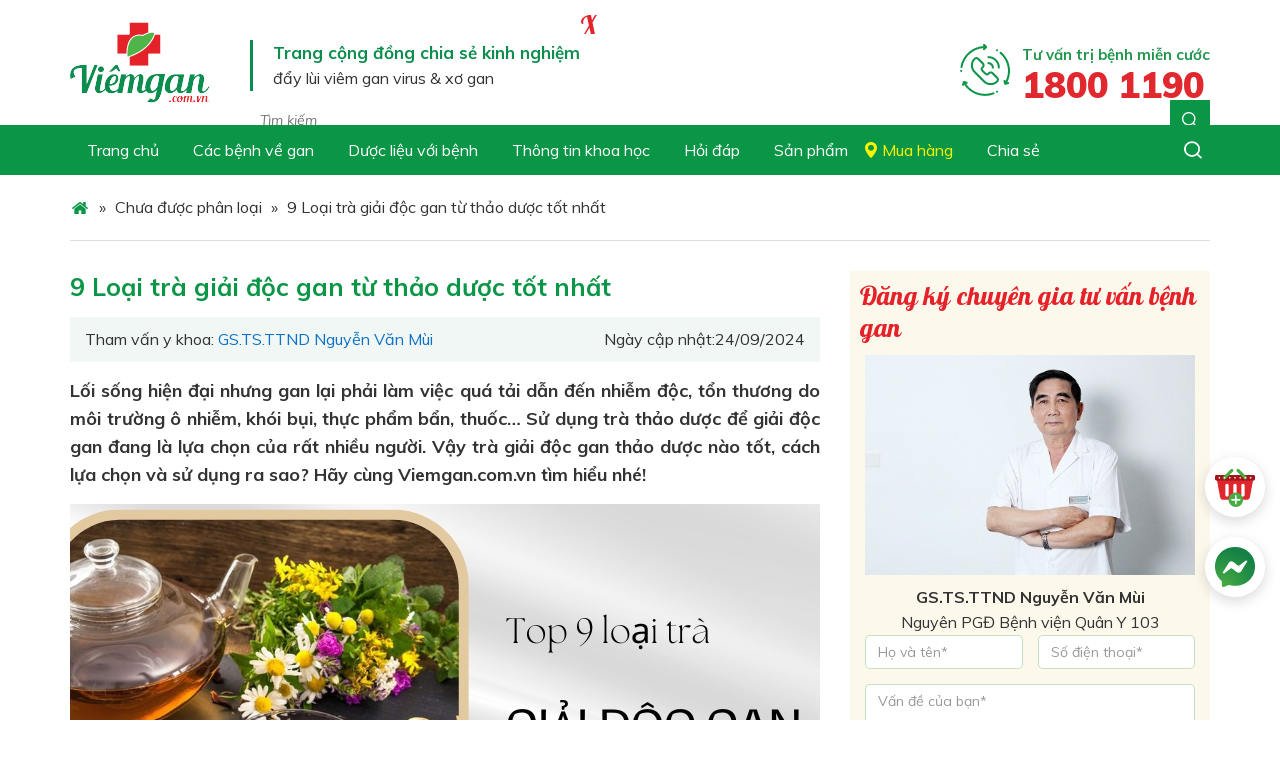

--- FILE ---
content_type: text/html; charset=UTF-8
request_url: https://www.viemgan.com.vn/tra-giai-doc-gan.html
body_size: 42349
content:
<!DOCTYPE html>
<html lang="vi" xmlns:fb="http://www.facebook.com/2008/fbml" prefix="og: http://ogp.me/ns#">
<head >
<meta charset="UTF-8" />
<title>9 Loại trà giải độc gan từ thảo dược tốt nhất</title> <meta name="robots" content="noodp,noydir"/>
<meta name="description" content="Lối sống hiện đại nhưng gan lại phải làm việc quá tải dẫn đến nhiễm độc, tổn thương do môi trường ô nhiễm, khói bụi, thực phẩm bẩn, thuốc... Sử dụng trà th"/>
<link rel="canonical" href="https://www.viemgan.com.vn/tra-giai-doc-gan.html" />
<meta property="og:locale" content="vi_VN" />
<meta property="og:type" content="article" />
<meta property="og:title" content="9 Loại trà giải độc gan từ thảo dược tốt nhất" />
<meta property="og:description" content="Lối sống hiện đại nhưng gan lại phải làm việc quá tải dẫn đến nhiễm độc, tổn thương do môi trường ô nhiễm, khói bụi, thực phẩm bẩn, thuốc... Sử dụng trà th" />
<meta property="og:url" content="https://www.viemgan.com.vn/tra-giai-doc-gan.html" />
<meta property="og:site_name" content="Chuyên trang Viêm gan virus &amp; Xơ gan" />
<meta property="article:author" content="https://www.facebook.com/huong.nguyen17689/" />
<meta property="article:tag" content="Giải độc gan" />
<meta property="article:section" content="Chưa được phân loại" />
<meta property="article:published_time" content="2023-12-05T10:15:45+00:00" />
<meta property="article:modified_time" content="2024-09-24T02:34:28+00:00" />
<meta property="og:updated_time" content="2024-09-24T02:34:28+00:00" />
<meta property="og:image" content="https://www.viemgan.com.vn/wp-content/uploads/2022/06/9-loai-tra-giai-doc-gan.jpg" />
<meta name="twitter:card" content="summary"/>
<meta name="twitter:description" content="Lối sống hiện đại nhưng gan lại phải làm việc quá tải dẫn đến nhiễm độc, tổn thương do môi trường ô nhiễm, khói bụi, thực phẩm bẩn, thuốc... Sử dụng trà th"/>
<meta name="twitter:title" content="9 Loại trà giải độc gan từ thảo dược tốt nhất"/>
<meta name="twitter:domain" content="Chuyên trang Viêm gan virus &amp; Xơ gan"/>
<meta name="twitter:image:src" content="https://www.viemgan.com.vn/wp-content/uploads/2022/06/9-loai-tra-giai-doc-gan.jpg"/> <link rel='dns-prefetch' href='//www.viemgan.com.vn' />
<link rel='dns-prefetch' href='//s.w.org' />
<link rel="alternate" type="application/rss+xml" title="Dòng thông tin Chuyên trang Viêm gan virus &amp; Xơ gan &raquo;" href="https://www.viemgan.com.vn/feed" /> <link rel='https://api.w.org/' href='https://www.viemgan.com.vn/wp-json/' /> <link rel="alternate" type="application/json+oembed" href="https://www.viemgan.com.vn/wp-json/oembed/1.0/embed?url=https%3A%2F%2Fwww.viemgan.com.vn%2Ftra-giai-doc-gan.html" />
<link rel="alternate" type="text/xml+oembed" href="https://www.viemgan.com.vn/wp-json/oembed/1.0/embed?url=https%3A%2F%2Fwww.viemgan.com.vn%2Ftra-giai-doc-gan.html&#038;format=xml" />
<meta property="fb:app_id" content="1569708656596422"/>
<meta property="fb:admins" content=""/>
<meta property="og:locale" content="vi_VN" />
<meta property="og:locale:alternate" content="vi_VN" /> <link rel="icon" href="https://www.viemgan.com.vn/wp-content/themes/caia/images/favicon.ico" />
<meta name="google-site-verification" content="eYliHyVb9W7zzdtW3AQK6rt1EaM-j60HUORPLvELO3I" /> <script>

  (function(i,s,o,g,r,a,m){i['GoogleAnalyticsObject']=r;i[r]=i[r]||function(){
  (i[r].q=i[r].q||[]).push(arguments)},i[r].l=1*new Date();a=s.createElement(o),
  m=s.getElementsByTagName(o)[0];a.async=1;a.src=g;m.parentNode.insertBefore(a,m)
  })(window,document,'script','https://www.google-analytics.com/analytics.js','ga');
  ga('create', 'UA-40782874-1', 'auto');
  ga('send', 'pageview');

</script>
 <script>

  window.dataLayer = window.dataLayer || [];
  function gtag(){dataLayer.push(arguments);}
  gtag('js', new Date());

  gtag('config', 'G-ZKJDBX1NZ0');

</script>
 <meta name="p:domain_verify" content="c0abe8371490058bb9e9cc97b58ee542"/>	<link rel="dns-prefetch" href="https://fonts.gstatic.com"> <link rel="preconnect" href="https://fonts.gstatic.com" crossorigin="anonymous"> <link rel="preload" href="https://fonts.googleapis.com/css?family=Muli:400,400i,600,600i,700,700i,900,900i|Pattaya&display=swap&subset=latin-ext,vietnamese" as="fetch" crossorigin="anonymous"> <meta name='viewport' content='width=device-width, initial-scale=1, maximum-scale=1, user-scalable=no' /> <style> body,
h1,
h2,
h2 a,
h2 a:visited,
h3,
h4,
h5,
h6,
p,
select,
textarea { color: #333; font-family: 'Muli', Arial, sans-serif; font-size: 16px; font-weight: 400; line-height: 1.5625; margin: 0; padding: 0; text-decoration: none;
} blockquote,
input,
select,
textarea,
.author-box,
.sticky,
.taxonomy-description{ background-color: #f5f5f5; border: 1px solid #ddd;
} input,
label,
select,
textarea { color: #333; font-family: 'Muli', Arial, sans-serif; font-size: 16px; font-weight: 400;
} li,
ol,
ul { margin: 0; padding: 0;
} ol li { list-style-type: decimal;
} strong,
b { font-weight: 700;
} a,
a:visited { color: #0d72c7; text-decoration: none;
} a:hover { text-decoration: none;
} a img { border: none;
} body { background-color: #fff;
} ::-moz-selection { background-color: #0d72c7; color: #fff;
} ::selection { background-color: #0d72c7; color: #fff;
} .site-container{ margin: 0 auto; width: 100%; padding: 0;
} .wrap { margin: 0 auto; width: 1170px; padding: 0;
} .content-before-header{ float: left; width: 100%; background: #f1f7f5;
} .content-before-header .widget_text:first-child{ float: left; margin: 0 15px;
} .content-before-header .widget_text:first-child p a{ font-size: 14px; color: #e52229; background: url(https://www.viemgan.com.vn/wp-content/themes/caia/images/hotline.png) no-repeat left center; padding: 10px 0; display: table; padding-left: 45px;
} .content-before-header .widget_text:last-child{ float: right; margin: 0 15px; } .content-before-header .widget_text:last-child ul{ list-style: none; padding: 10px 0; display: table;
} .content-before-header .widget_text:last-child ul li{ display: inline-block; } .content-before-header .widget_text:last-child ul li a{ background: url(https://www.viemgan.com.vn/wp-content/themes/caia/images/login.png) no-repeat left center; padding-left: 25px; font-size: 14px; color: #333; margin-left: 15px;
} .content-before-header .widget_text:last-child ul li:first-child a{ background: url(https://www.viemgan.com.vn/wp-content/themes/caia/images/register.png) no-repeat left center;
} .content-before-header .widget_text:last-child ul li:last-child a{ background: url(https://www.viemgan.com.vn/wp-content/themes/caia/images/write.png) no-repeat left center;
} .site-header { margin: 0 auto; height: 125px; width: 100%; float: left;
} .title-area { float: left; overflow: hidden; padding: 0; width: 145px; height: 125px; margin-left: 15px;
} .site-title { font-family: 'Muli', Arial, sans-serif; font-size: 36px; line-height: 1.25; margin: 0; text-transform: uppercase; float: left; width: 100%; height: 100%;
} .site-title a,
.site-title a:hover { color: #333; padding: 0; text-decoration: none; float: left; width: 100%; height: 100%; text-indent: -9999px; background: url(https://www.viemgan.com.vn/wp-content/themes/caia/images/logo.png) no-repeat left center;
} .site-description { font-size: 13px; padding: 0; display: none;
} .site-header .widget-area { float: right; padding: 0; width: 960px; margin-right: 15px;
} .site-header .widget-area .widget_text{ float: left; border-left: 3px solid #0b8d4d; padding-left: 20px; margin-top: 40px;
} .site-header .widget-area .widget:nth-child(2){ border-left: 0; padding-left: 0; float: right;
} .site-header .widget:nth-child(2) p a{ background: url(https://www.viemgan.com.vn/wp-content/themes/caia/images/ico-cal.svg) no-repeat left center; padding-left: 63px; display: table; font-size: 15px; color: #1f964c; font-weight: 700; line-height: 30px; background-size: 52px;
} .site-header .widget:nth-child(2) p a em{ display: block; color: #E1282E; font-style: inherit; font-size: 36px; font-weight: 800;
} .site-header .widget-area .widget_text .textwidget{ padding: 0;
} .site-header .widget-area .widget_text p{ font-size: 16px; color: #333;
} .site-header .widget-area .widget_text p strong{ display: table; color: #0b8d4d; font-size: 17px;
} .site-header .widget_search.show{ position: fixed; background: rgba(0, 0, 0, 0.8); left: 0; top: 0; width: 100%; height: 100%; z-index: 999999;
} .site-header .widget_search.show .widget-wrap { position: fixed; width: 500px; padding: 20px; left: 0; right: 0; margin: 0 auto; top: 20%; z-index: 3000;
} .site-header .widget_search.show .widgettitle { background: url(https://www.viemgan.com.vn/wp-content/themes/caia/images/tat.svg) no-repeat center center; border: none; display: inline-block; text-indent: -9999px; float: right; background-size: 20px; cursor: pointer;
} .site-header .widget_search.show .widget-wrap form { border-bottom: 1px solid #fff; width: 100%; background: #fff; padding: 0; float: left; height: 39px;
} .site-header .widget_search input[type="submit"]{ background: url(https://www.viemgan.com.vn/wp-content/themes/caia/images/search.png) no-repeat center center #0a9646; height: 40px; width: 35px; float: right; border: none; text-indent: -9999px;
} .site-header .widget_search input[type="search"]{ padding: 0 10px; height: 40px; background: #fff; color: #333; font-size: 14px; font-style: italic; width: calc(100% - 50px); float: left; border: none;
} .nav-primary{ float: left; width: 100%; height: 50px; background: #0a9646;
} .nav-primary .wrap{ width: 1140px;
} .menu-primary,
.menu-secondary,
.site-header .menu { clear: both; color: #fff; font-size: 16px; margin: 0 auto; overflow: hidden; width: 100%;
} .menu-primary ul,
.menu-secondary ul,
.site-header .menu ul { float: left; width: 100%;
} .menu-primary li,
.menu-secondary li,
.site-header .menu li { float: left; list-style-type: none;
} .menu-primary a,
.menu-secondary a,
.site-header .menu a { color: #fff; font-size: 16px; display: block; padding: 13px 17px 12px; position: relative; text-decoration: none;
} .menu-primary li:last-child a{ margin-right: 0;
} .menu-primary li a:active,
.menu-primary li a:hover,
.menu-primary .current_page_item a,
.menu-primary .current-cat a,
.menu-primary .current-menu-item a,
.menu-secondary li a:active,
.menu-secondary li a:hover,
.menu-secondary .current_page_item a,
.menu-secondary .current-cat a,
.menu-secondary .current-menu-item a,
.site-header .menu li a:active,
.site-header .menu li a:hover,
.site-header .menu .current_page_item a,
.site-header .menu .current-cat a,
.site-header .menu .current-menu-item a { background-color: #fbf1db; color: #32936f;
} .menu-primary .location a,
.menu-primary .location a:hover,
.menu-primary .location.current_page_item a{ color: #fff302; background: url(https://www.viemgan.com.vn/wp-content/themes/caia/images/location.png) no-repeat left center;
} .menu-primary li li a,
.menu-primary li li a:link,
.menu-primary li li a:visited,
.menu-secondary li li a,
.menu-secondary li li a:link,
.menu-secondary li li a:visited,
.site-header .menu li li a,
.site-header .menu li li a:link,
.site-header .menu li li a:visited { background: none; background-color: #0a9646; border-bottom: 1px solid #fff; color: #fff; font-size: 16px; padding: 10px; position: relative; text-transform: none; margin-right: 0; width: 230px;
} .menu-primary li li a:active,
.menu-primary li li a:hover,
.menu-secondary li li a:active,
.menu-secondary li li a:hover,
.site-header .menu li li a:active,
.site-header .menu li li a:hover { background-color: #fbf1db; color: #32936f;
} .menu-primary li ul,
.menu-secondary li ul,
.site-header .menu li ul { height: auto; left: -9999px; margin: 0 0 0 -1px; position: absolute; width: 250px; z-index: 9999;
} .menu-primary li ul a,
.menu-secondary li ul a,
.site-header .menu li ul a { width: 140px;
} .menu-primary li ul ul,
.menu-secondary li ul ul,
.site-header .menu li ul ul { margin: -36px 0 0 159px;
} .menu li:hover ul ul,
.menu li.sfHover ul ul { left: -9999px;
} .menu li:hover,
.menu li.sfHover { position: static;
} ul.menu li:hover>ul,
ul.menu li.sfHover ul,
.site-header .menu li:hover>ul,
.site-header .menu li.sfHover ul { left: auto;
} .menu-primary li a.sf-with-ul,
.menu-secondary li a.sf-with-ul,
.site-header .menu li a.sf-with-ul { padding-right: 25px;
} .menu li a .sf-sub-indicator,
.menu li li a .sf-sub-indicator,
.menu li li li a .sf-sub-indicator { background: url(https://www.viemgan.com.vn/wp-content/themes/caia/images/icon-plus.png) no-repeat; height: 16px; position: absolute; right: 8px; text-indent: -9999px; top: 10px; width: 16px;
} #wpadminbar li:hover ul ul { left: 0;
} .site-inner{ margin: 0 auto; overflow: hidden; padding: 20px 0; width: 1170px;
} .breadcrumb{ float: left; width: 100%; padding: 20px 0 10px;
} .breadcrumb .wrap{ width: 1140px; border-bottom: 1px solid #ddd; padding-bottom: 20px;
} .breadcrumb a{ color: #333;
} .breadcrumb .separator{ margin: 0 5px;
} .breadcrumb a span.home{ background: url(https://www.viemgan.com.vn/wp-content/themes/caia/images/home.png) no-repeat center center; text-indent: -9999px; display: inline-block; width: 20px;
} main.content { float: left; width: 750px;
} .content-sidebar main.content,
.full-width-content main.content,
.sidebar-content main.content { width: 100%;
} .sidebar-content-sidebar main.content,
.sidebar-sidebar-content main.content { float: right;
} #content { float: left; padding: 0; width: 450px;
} .content-sidebar main.content,
.sidebar-content main.content { width: 750px; margin-left: 15px;
} .sidebar-content main.content,
.sidebar-sidebar-content main.content { float: right; margin-left: 0; margin-right: 15px;
} .full-width-content main.content { width: 100%;
} .post { margin: 0 0 20px;
} .entry-content { overflow: hidden; text-align: justify;
} .entry-content p { margin: 0 0 15px; text-align: justify;
} blockquote { background: url(https://www.viemgan.com.vn/wp-content/themes/caia/images/blockquote.png) no-repeat; border: none; margin: 5px 5px 20px; padding: 25px 30px 5px 70px;
} blockquote p { color: #999; font-style: italic;
} .clear { clear: both;
} h1,
h2,
h2 a,
h2 a:visited,
h3,
h4,
h5,
h6 { line-height: 1.25; margin: 0 0 10px;
} .widget-area .widgettitle,
.content-slider .widget:last-child .widgettitle { font-size: 26px; padding: 10px; color: #e52229; font-family: 'Pattaya', sans-serif; line-height: 32px;
} .widget-area .widgettitle span{ display: table; background: #fdf8ec; padding: 0 15px;
} .widget-area .widgettitle a { font-size: 26px; color: #e52229; font-family: 'Pattaya', sans-serif; text-decoration: none;
} .entry-content ol,
.entry-content ul { margin: 0; padding: 0 0 15px; text-align: justify;
} .archive-page ul li,
.entry-content ul li { list-style-type: disc; margin: 0 0 10px 30px; padding: 0; text-align: justify;
} .entry-content ol li { margin: 0 0 0 35px;
} .archive-page ul ul,
.entry-content ol ol,
.entry-content ul ul { padding: 0;
} .entry-meta{ font-size: 13px; margin: -5px 0 15px;
} .info-author .views { background: url(https://www.viemgan.com.vn/wp-content/themes/caia/images/view.png) no-repeat left center; padding-left: 20px; margin-left: 10px; float: right;
} .info-author.tv{ background: #f1f7f5; display: table; width: calc(100% - 30px); padding: 10px 15px; margin-bottom: 15px; } .info-author.tv .modified{ float: right;
} .info-author .entry-modified-time{ float: right;
} .post-meta { border-top: 1px solid #ddd; clear: both; font-size: 13px; padding: 5px 0 0;
} img { height: auto; max-width: 100%;
} .avatar,
.featuredpage img,
.featuredpost img,
.post-image { background-color: #f5f5f5; border: 1px solid #ddd; padding: 4px;
} .post-image { margin: 0 10px 10px 0;
} .comment-list li .avatar { background-color: #fff; float: left; margin: 5px 10px 10px 0px;
} img.centered,
.aligncenter { display: block; margin: 0 auto 10px;
} img.alignnone { display: inline; margin: 0 0 10px;
} img.alignleft { display: inline; margin: 0 15px 10px 0;
} img.alignright { display: inline; margin: 0 0 10px 15px;
} .alignleft { float: left; margin: 0 15px 10px 0;
} .alignright { float: right; margin: 0 0 10px 15px;
} .wp-caption { padding: 0; text-align: center; width: auto !important;
} p.wp-caption-text { font-size: 13px; margin: 5px 0; text-align: center;
} .archive-pagination { font-size: 13px; overflow: hidden; padding: 20px 0; width: 100%;
} .archive-pagination li { display: inline;
} .archive-pagination li a,
.archive-pagination li.disabled,
.archive-pagination li a:hover,
.archive-pagination li.active a { background: #ceeada; color: #333; padding: 8px 13px;
} .archive-pagination li a:hover,
.archive-pagination li.active a { background: #e52229; color: #fff;
} .sidebar { display: inline; float: right; width: 360px; margin-right: 15px;
} #sidebar-alt { float: left; width: 150px;
} .sidebar-content #sidebar,
.sidebar-sidebar-content #sidebar { float: left; margin-left: 15px; margin-right: 0;
} .content-sidebar-sidebar #sidebar-alt { float: right;
} .sidebar p { font-size: inherit;
} .sidebar .widget,
.content-slider .widget:last-child { background-color: #fdf8ec; margin: 0 0 15px; padding: 0 0 15px; float: left; width: 100%;
} .sidebar.widget-area ol,
.sidebar.widget-area ul,
.widget-area .textwidget,
.widget_tag_cloud div div { padding: 0 15px;
} .sidebar.widget-area ul li,
.site-footer-widgets .widget-area ul li { border-bottom: 1px solid #ddd; margin: 0 0 7px; padding: 0 0 5px; word-wrap: break-word;
} .sidebar.widget-area ul ul li { border: none; margin: 0;
} .widget_archive select,
#cat { display: inline; margin: 5px 15px 0; padding: 3px; width: 85%;
} input[type="button"],
input[type="submit"] { background: #0a9646; cursor: pointer; padding: 10px 20px; color: #fff; -webkit-appearance: none;
} input:hover[type="button"],
input:hover[type="submit"] { text-decoration: none;
} .site-footer { float: left; clear: both; font-size: 16px; margin: 0 auto; overflow: hidden; width: 100%; background: #0a9646;
} .site-footer .wrap { overflow: hidden; padding: 15px 0;
} .site-footer p { font-size: inherit; color: #fff; margin-bottom: 15px;
} .site-footer a,
.site-footer a:visited { color: #fff;
} .site-footer ul li{ color: #fff;
} .site-footer a:hover { color: #fff; text-decoration: none;
} .site-footer .widget{ float: left; width: 360px; margin: 30px 15px;
} .site-footer .widget:first-child ul{ list-style: none; margin-bottom: 15px;
} .site-footer .widget:nth-child(2) ul{ padding-left: 20px; color: #7aeac0;
} .site-footer .widget:nth-child(2) ul li{ margin-bottom: 15px; color: #7aeac0;
} .site-footer .widgettitle{ margin-bottom: 15px; background: url(https://www.viemgan.com.vn/wp-content/themes/caia/images/line.png) repeat-x left bottom 15px; font-size: 22px; color: #7aeac0; font-weight: 400; text-transform: uppercase; font-family: 'Muli', Arial, sans-serif;
} .site-footer span{ display: table; padding-right: 15px; background: #0a9646; font-size: 40px; color: #fff; font-family: 'Pattaya', sans-serif; text-transform: initial; line-height: 40px;
} #content-after-footer{ float: left; width: 100%; background: #fff; padding: 15px 0;
} #content-after-footer p{ margin: 0 15px;
} #comments,
#respond { margin: 0 0 15px; overflow: hidden; float: left; width: 100%;
} #author,
#comment,
#email,
#url { margin: 10px 5px 0 0; padding: 10px; width: 95%; float: left; background: #fff;
} #comment { height: 90px; margin: 10px 0; width: 97%; background: #fff;
} input#submit { float: right;
} .ping-list { margin: 0 0 40px;
} .comment-list ol,
.ping-list ol { padding: 10px;
} .comment-list li,
.ping-list li { font-weight: bold; list-style-type: none; margin: 15px 0 5px; padding: 10px 15px;
} .comment-list li ul li { list-style-type: none; margin-right: 0; background: #fff;
} .comment-content{ padding-left: 70px;
} .comment-content p { font-size: 16px; margin: 0 0 15px;
} .comment-list cite,
.ping-list cite { font-style: normal;
} .comment-time { font-size: 12px; margin: 0 0 5px;
} .comment-time a{ color: #666;
} p.comment-author { color: #0a9646; font-weight: 700;
} p.comment-author .says{ color: #333; font-weight: 400;
} .comment-reply { font-size: 13px; font-weight: 300;
} .comment-reply a{ background: #0a9646; color: #fff; padding: 5px 10px;
} .nocomments { text-align: center;
} #comments .navigation { display: block;
} .bypostauthor {
} .thread-alt,
.thread-even { background-color: #f5f5f5;
} .alt,
.depth-1,
.even { border: 1px solid #ddd;
} .slick-slider{ position: relative; display: block; -moz-box-sizing: border-box; box-sizing: border-box; -webkit-user-select: none; -moz-user-select: none; -ms-user-select: none; user-select: none; -webkit-touch-callout: none; -khtml-user-select: none; -ms-touch-action: pan-y; touch-action: pan-y; -webkit-tap-highlight-color: transparent;
} .slick-list{ position: relative; display: block; overflow: hidden; margin: 0; padding: 0;
} .slick-list:focus{ outline: none;
} .slick-list.dragging{ cursor: pointer; cursor: hand;
} .slick-slider .slick-track,
.slick-slider .slick-list{ -webkit-transform: translate3d(0, 0, 0); -moz-transform: translate3d(0, 0, 0); -ms-transform: translate3d(0, 0, 0); -o-transform: translate3d(0, 0, 0); transform: translate3d(0, 0, 0);
} .slick-track{ position: relative; top: 0; left: 0; display: block;
} .slick-track:before,
.slick-track:after{ display: table; content: '';
} .slick-track:after{ clear: both;
} .slick-loading .slick-track{ visibility: hidden;
} .slick-slide{ display: none; float: left; height: 100%; min-height: 1px; outline: none;
} [dir='rtl'] .slick-slide{ float: right;
} .slick-slide img{ display: block;
} .slick-slide.slick-loading img{ display: none;
} .slick-slide.dragging img{ pointer-events: none;
} .slick-initialized .slick-slide{ display: block;
} .slick-loading .slick-slide{ visibility: hidden;
} .slick-vertical .slick-slide{ display: block; height: auto; border: 1px solid transparent;
} .slick-arrow.slick-hidden { display: none;
} .slick-dots{ text-align: center; margin: 0 35px;
} .slick-dots li{ display: inline-block; width: 8px; height: 8px; margin-right: 5px; padding: 0; cursor: pointer;
} .slick-dots li button{ font-size: 0; line-height: 0; display: block; width: 8px; height: 8px; padding: 5px; border-radius: 100px; cursor: pointer; color: transparent; border: 0; outline: none; background: #636363;
} .slick-dots li button:hover,
.slick-dots li button:focus,
.slick-dots li.slick-active button{ background: #000;
} .content-slider{ float: left; width: 100%;
} .content-slider .widget:last-child{ float: left; width: 310px; margin: 30px 15px;
} .content-slider .widget:last-child .caldera-grid{ margin-top: 20px;
} .content-slider .widget:last-child .widget-wrap{ padding: 15px;
} .content-slider .widget:first-child{ float: left; width: 800px; margin: 30px 15px;
} .content-slider .caia-post-list-widget:first-child .main-posts{ float: left; width: 100%; background: #f5f5f5;
} .content-slider .caia-post-list-widget:first-child .main-posts .post{ margin: 0;
} .content-slider .caia-post-list-widget:first-child .main-posts a.alignleft{ margin: 0;
} .content-slider .caia-post-list-widget:first-child .main-posts a img{ width: 555px;
} .content-slider .caia-post-list-widget:first-child .main-posts p{ display: table; padding: 15px 15px 0;
} .post-info time{ background: url(https://www.viemgan.com.vn/wp-content/themes/caia/images/date.png) no-repeat left center; padding-left: 25px; color: #777; font-style: italic; font-size: 14px;
} .post-info .entry-author-name a{ background: url(https://www.viemgan.com.vn/wp-content/themes/caia/images/author.png) no-repeat left center; padding-left: 20px; color: #777; font-style: italic; font-size: 14px; margin-right: 10px;
} .content-slider .caia-post-list-widget:first-child .main-posts .widget-item-title a{ color: #32936f; font-size: 22px; font-weight: 700; line-height: 26px;
} .content-slider .caia-post-list-widget:first-child ul{ list-style: none; float: left; width: 100%; margin-top: 20px;
} .content-slider .caia-post-list-widget:first-child ul li{ float: left; width: 177px; margin-right: 30px;
} .content-slider .caia-post-list-widget:first-child ul li a img{ height: 126px; object-fit: cover; width: 100%; margin-bottom: 15px;
} .content-slider .caia-post-list-widget:first-child ul li:last-child{ margin-right: 0;
} .content-slider .caia-post-list-widget:first-child ul li a{ font-size: 17px; font-weight: 700; color: #333;
} .content-slider button.slick-prev.slick-arrow{ background: url(https://www.viemgan.com.vn/wp-content/themes/caia/images/button.png)no-repeat left center; width: 32px; height: 32px; position: absolute; left: 570px; bottom: 20px; z-index: 200; cursor: pointer; outline: none; border: none; text-indent: -9999px; } .content-slider button.slick-next.slick-arrow{ background: url(https://www.viemgan.com.vn/wp-content/themes/caia/images/button.png)no-repeat right center; width: 32px; height: 32px; position: absolute; left: 605px; bottom: 20px; z-index: 200; cursor: pointer; outline: none; border: none; text-indent: -9999px; } .content-slider .caia-post-list-widget:last-child{ float: right; width: 260px; margin: 30px 15px; background: #2274a4;
} .content-slider .caia-post-list-widget:last-child .main-posts{ float: left; width: 100%;
} .content-slider .caia-post-list-widget:last-child .main-posts .widget-item-title{ margin: 0 15px;
} .content-slider .caia-post-list-widget:last-child .main-posts .widget-item-title a{ font-size: 18px; color: #fff302; font-weight: 700;
} .content-slider .caia-post-list-widget:last-child ul{ display: table; margin: 0 15px; list-style: none;
} .content-slider .caia-post-list-widget:last-child ul li{ float: left; width: 100%; margin-bottom: 10px;
} .content-slider .caia-post-list-widget:last-child ul li a{ color: #fff; display: table;
} .content-slider .caia-post-list-widget:last-child ul li:before{ content: "1"; width: 40px; height: 40px; background: #065976; color: #ffdb84; font-weight: 700; font-style: italic; font-size: 22px; line-height: 40px; text-align: center; float: left; margin-right: 15px; margin-bottom: 15px; border-radius: 100%;
} .content-slider .caia-post-list-widget:last-child ul li:nth-child(2):before{ content: "2";
} .content-slider .caia-post-list-widget:last-child ul li:nth-child(3):before{ content: "3";
} .content-slider .caia-post-list-widget:last-child ul li:nth-child(4):before{ content: "4";
} .content-slider .caia-post-list-widget:last-child ul li:nth-child(5):before{ content: "5";
} .content-drug,
.content-gan{ float: left; width: 100%; background: #f0f7ee;
} .content-drug .widget_text{ float: left; width: 100%; margin: 30px 0; text-align: center; background: url(https://www.viemgan.com.vn/wp-content/themes/caia/images/title.png) no-repeat center bottom; padding-bottom: 30px;
} .content-drug .widget_text .textwidget p{ font-size: 24px; color: #555; font-weight: 700; text-transform: uppercase;
} .content-drug .widget_text .textwidget p strong{ font-family: 'Pattaya', sans-serif; display: block; color: #0a9646; font-size: 50px; text-transform: capitalize; line-height: 45px;
} .content-drug .caia-post-list-widget{ float: left; width: 360px; margin: 0 15px 30px;
} .content-drug .caia-post-list-widget .widgettitle,
.content-drug .caia-post-list-widget .widgettitle a{ font-size: 28px; font-weight: 900; font-style: italic; color: #666; text-transform: uppercase; margin-bottom: 15px;
} .content-drug .caia-post-list-widget .post a img,
.content-gan .caia-post-list-widget .post a img{ width: 100%; margin-bottom: 15px;
} .content-drug .caia-post-list-widget .post .widget-item-title a,
.content-gan .caia-post-list-widget .post .widget-item-title a{ font-size: 18px; color: #333; font-weight: 700;
} .content-drug .caia-post-list-widget ul{ float: left; width: 100%; list-style: none;
} .content-drug .caia-post-list-widget ul li{ float: left; width: 100%;
} .content-drug .caia-post-list-widget ul li a img{ width: 100px; height: 70px; object-fit: cover;
} .content-drug .caia-post-list-widget ul li a{ font-weight: 700; color: #333;
} .content-gan .widget .widgettitle h2{ font-size: 40px; color: #0a9646; font-family: 'Pattaya', sans-serif; text-align: center;
} .content-gan .widget .widgettitle a{ font-size: 40px; color: #0a9646; font-family: 'Pattaya', sans-serif;
} .content-gan .caia-post-list-widget .widgettitle{ margin-bottom: 25px ;
} .content-gan .caia-post-list-widget .post{ float: left; width: 360px; margin: 0 15px 50px;
} .content-gan .more-link{ display: none;
} .content-gan{ padding: 50px 0 0;
} .content-gan .widget.widget_text{ margin: 0 0 30px; text-align: center; float: left; width: 100%; } .content-gan ul li a{ background: #c5e6d1; height: 35px; display: block; line-height: 35px; padding: 0 18px; color: #333; border-radius: 32px; transition: all 0.3s ease-in-out;
} .content-gan ul li:first-child a,
.content-gan ul li:hover a{ background: #1f964c; color: #fff; transition: all 0.3s ease-in-out;
} .content-gan ul li{ list-style-type: none; display: inline-block; margin: 15px 2px ;
} .content-new{ float: left; width: 100%; background: #fff;
} .content-new .caia-post-list-widget{ margin-top: 40px !important;
} .content-new .caia-post-list-widget,
.content-new .widget_text{ float: left; width: 360px; margin: 30px 15px;
} .content-new .widget_text,
.content-new .widget_text .widgettitle span,
.content-new .widget:nth-child(3),
.content-new .widget:nth-child(3) .widgettitle h2 a span{ background: #fdf8ed !important;
} .content-new .widget_text .widgettitle,
.content-new .widget:nth-child(3) .widgettitle h2 a{ font-size: 40px; color: #e52229; font-family: 'Pattaya', sans-serif; line-height: 38px; } .content-new .widget_text ul{ margin-left: 25px;
} .content-new .widget_text ul li{ margin-bottom: 10px;
} .content-new .widget_text ul li a{ color: #333;
} .content-new .widget_text ul li a:hover,
.content-new .widget:nth-child(3) ul li a:hover{ color: #e52229;
} .content-new .widget:nth-child(3) ul{ border-top: 0; padding-top: 0;
} .content-new .widget:nth-child(3){ margin-top: 25px !important;
} .content-new .widget:nth-child(3) ul li a{ font-weight: 600 !important;
} .content-new .widget:nth-child(3) .widget-wrap{ padding: 15px;
} .content-new .caia-post-list-widget .widgettitle{ margin-bottom: 15px; background: url(https://www.viemgan.com.vn/wp-content/themes/caia/images/line.png) repeat-x left bottom 13px;
} .content-new .caia-post-list-widget .widgettitle h2,
.content-new .caia-post-list-widget .widgettitle h2 a{ font-size: 40px; color: #0a9646; font-family: 'Pattaya', sans-serif;
} .content-new .caia-post-list-widget .widgettitle h2 span,
.content-new .caia-post-list-widget .widgettitle h2 a span,
.content-new .widget_text .widgettitle span{ display: table; font-size: 22px; color: #333; font-weight: 400; text-transform: uppercase; font-family: 'Muli', Arial, sans-serif; padding-right: 15px; background: #fff;
} .content-new .caia-post-list-widget .widgettitle h2 span{ background: #fef8ed;
} .content-new .caia-post-list-widget .main-posts .post a img{ width: 180px;
} .content-new .caia-post-list-widget .main-posts .post .widget-item-title a{ font-size: 18px; color: #333; font-weight: 700;
} .content-new .caia-post-list-widget .main-posts .post p{ clear: both;
} .content-new .caia-post-list-widget .main-posts .post p.post-info{ clear: none;
} .content-new .caia-post-list-widget .main-posts.video iframe{ width: 100% !important; height: 200px; margin-bottom: 15px;
} .content-new .caia-post-list-widget .main-posts.video .widget-item-title{ background: url(https://www.viemgan.com.vn/wp-content/themes/caia/images/video.png) no-repeat top left; padding-left: 50px;
} .content-new .caia-post-list-widget .main-posts.video .widget-item-title a{ color: #0a9646; font-size: 17px;
} .content-new .caia-post-list-widget ul{ border-top: 1px solid #d6d6d6; padding-top: 15px; padding-left: 15px;
} .content-new .caia-post-list-widget ul li{ margin-bottom: 15px;
} .content-new .caia-post-list-widget ul li a{ font-size: 15px; font-weight: 700; color: #333;
} .content-new .widget_media_image{ float: left; width: 100%; margin-bottom: 30px; text-align: center;
} .content-learn{ float: left; width: 100%;
} .content-learn .caia-post-list-widget{ float: left; width: 100%; margin: 30px 0;
} .content-learn .caia-post-list-widget .widgettitle{ margin-bottom: 15px; background: url(https://www.viemgan.com.vn/wp-content/themes/caia/images/line.png) repeat-x left bottom 13px; text-align: center;
} .content-learn .caia-post-list-widget .widgettitle h2 a{ font-size: 40px; color: #0a9646; font-family: 'Pattaya', sans-serif;
} .content-learn .caia-post-list-widget .widgettitle h2 a span{ display: table; font-size: 22px; color: #333; font-weight: 400; text-transform: uppercase; font-family: 'Muli', Arial, sans-serif; padding: 0 15px; background: #fff; margin: 0 auto;
} .content-learn .caia-post-list-widget .main-posts{ float: left; width: 100%;
} .content-learn .caia-post-list-widget .main-posts .post{ float: left; width: 555px; margin: 0 15px;
} .content-learn .caia-post-list-widget .main-posts .post a img{ width: 97px; height: 97px; object-fit: cover; border-radius: 100%;
} .content-learn .caia-post-list-widget .main-posts .post .widget-item-title a{ font-size: 17px; color: #0a9646; font-weight: 700;
} .content-learn .caia-post-list-widget .main-posts .post .infoshare{ font-style: italic; font-size: 15px;
} .content-learn .caia-post-list-widget .main-posts .post .feedback{ float: left; width: 100%; border-radius: 15px; position: relative; background: #0a9646; margin-bottom: 20px;
} .content-learn .caia-post-list-widget .main-posts .post .feedback:after{ content: ''; display: block; position: absolute; left: 35px; top: 100%; bottom: -10px; width: 0; height: 0; border-color: #0a9646 transparent transparent transparent; border-style: solid; border-width: 10px; } .content-learn .caia-post-list-widget .main-posts .post .feedback .boxfeed{ padding: 20px;
} .content-learn .caia-post-list-widget .main-posts .post .feedback p{ color: #fff; font-style: italic; height: 145px; overflow: hidden;
} .content-learn .caia-post-list-widget .main-posts .post .feedback p:before { content: ""; background: url(https://www.viemgan.com.vn/wp-content/themes/caia/images/top.png) no-repeat center center; width: 46px; height: 38px; display: inline-block; margin-right: 10px;
} .content-learn .caia-post-list-widget .more-from-category{ float: left; width: 100%; margin-top: 50px; text-align: center; padding: 0;
} .content-learn .caia-post-list-widget .more-from-category a{ background: #f4fcf1; padding: 20px 40px; font-size: 18px; font-weight: 700; color: #333; border-radius: 5px; box-shadow: 1px 1px 40px 2px #d6d6d6;
} h1.archive-heading{ float: left; width: 100%; margin-bottom: 15px; position: relative; background: url(https://www.viemgan.com.vn/wp-content/themes/caia/images/line.png) repeat-x left center;
} h1.archive-heading a{ font-size: 32px; color: #0a9646; font-family: 'Pattaya', sans-serif; display: inline-block; background: #fff; padding-right: 15px;
} .archive main.content .post,
.archive main.content .fitwp_question,
.search main.content .post{ float: left; width: 100%; height: auto; margin-bottom: 15px;
} .archive main.content .post a img,
.archive main.content .fitwp_question a img,
.search main.content .post a img{ width: 260px; background: none; padding: 0; border: none;
} .archive main.content .post h2 a,
.archive main.content .fitwp_question h2 a,
.search main.content .post h2 a{ font-size: 18px; font-weight: 700; color: #0a9646;
} .sidebar .caia-post-list-widget .main-posts{ padding: 0 15px;
} .sidebar .caia-post-list-widget .main-posts.video{ padding: 0;
} .sidebar .caia-post-list-widget .main-posts .post a img{ width: 160px;
} .sidebar .caia-post-list-widget .main-posts .post p{ clear: both;
} .sidebar .caia-post-list-widget .main-posts .post .widget-item-title,
.sidebar .caia-post-list-widget .main-posts.share p.infoshare{ clear: none;
} .sidebar .caia-post-list-widget .main-posts.video .widget-item-title{ margin: 0 15px; background: url(https://www.viemgan.com.vn/wp-content/themes/caia/images/video.png) no-repeat top left; padding-left: 45px;
} .sidebar .caia-post-list-widget .main-posts .post .widget-item-title a{ color: #0a9646; font-size: 16px; font-weight: 700; } .sidebar .caia-post-list-widget .main-posts.video iframe{ width: 100% !important; height: 200px; margin-bottom: 15px;
} .sidebar .caia-post-list-widget ul li{ list-style-type: disc; color: #333; margin-left: 20px; border: none;
} .sidebar .caia-post-list-widget ul li a{ color: #0a9646; font-size: 16px; font-weight: 700; } .sidebar .caia-post-list-widget .main-posts.share{ float: left; width: 100%; padding: 0;
} .sidebar .caia-post-list-widget .main-posts.share .post{ margin: 0 15px 30px;
} .sidebar .caia-post-list-widget .main-posts.share .post a img{ width: 70px; height: 70px; object-fit: cover; border-radius: 100%;
} .sidebar .caia-post-list-widget .main-posts.share .feedback{ float: left; width: 100%; margin-bottom: 20px;
} .sidebar .caia-post-list-widget .main-posts.share .feedback p{ font-style: italic; height: 145px; overflow: hidden } .sidebar .caia-post-list-widget .main-posts.share .feedback p:before{ content: ""; background: url(https://www.viemgan.com.vn/wp-content/themes/caia/images/top.png) no-repeat center center; width: 46px; height: 38px; display: inline-block; margin-right: 10px; } .sidebar .caia-post-list-widget .more-from-category{ margin: 15px; text-align: center; padding: 0;
} .sidebar .caia-post-list-widget .more-from-category a{ background: #fff; padding: 10px 15px; font-size: 15px; font-weight: 700; color: #333; border-radius: 5px; box-shadow: 1px 1px 20px 2px #d6d6d6;
} .sidebar .widget_caldera_forms_widget .caldera-grid{ padding: 0 15px; text-align: center;
} .addthis_native_toolbox{ float: left; width: 100%; margin: 20px 0;
} #content-after-post .widget_text{ float: left; width: 100%; margin-bottom: 15px;
} #content-after-post .widget_text p em{ font-size: 36px; font-weight: 700; color: #333; text-transform: uppercase; text-align: center; display: table; margin: 0 auto; font-style: normal;
} #content-after-post .widget_text p em:after{ display: table; content: ""; width: 60px; height: 5px; background: #00a651; margin: 10px auto 30px; } #content-after-post .widget_text p{ margin-bottom: 15px;
} #content-after-post .widget_text input[type="submit"],
#content-after-post .widget_text input[type="submit"]:hover{ background: #00a651; cursor: pointer; color: #fff; -webkit-appearance: none; text-transform: uppercase; display: table; text-align: center; margin: 0 auto; padding: 10px 15px; } #content-after-post .widget_media_image .full{ width: 100%;
} #content-after-post .widget_media_image .right{ float: right;
} #content-after-post .widget_caldera_forms_widget{ float: left; width: 100%; margin: 15px 0; border: 1px solid #0d9844; border-radius: 10px;
} #content-after-post .widget_caldera_forms_widget .caldera-grid{ padding: 15px 15px 10px;
} #content-after-post .widget_caldera_forms_widget .caldera-grid p{ margin-bottom: 15px;
} #content-after-post .widget_caldera_forms_widget .caldera-grid img{ width: 270px; margin: 0 auto; display: table; } .yarpp-related,
#content-after-post,
#post-meta-tag,
.yarpp-related .widget_text{ float: left; width: 100%; margin: 15px 0;
} #content-after-page { float: left; width: 100%; margin-top: 20px;
} .yarpp-related .widget_text .widgettitle,
.yarpp-related p.title-yarpp,
p#reply-title,
#content-after-page .widgettitle { font-size: 22px; font-weight: 700; color: #333; padding: 5px 10px; border-left: 5px solid #0a9646; margin-bottom: 20px;
} .yarpp-related ul,
#content-after-page ul { color: #a7a7a7;
} .yarpp-related ul li,
#content-after-page ul li { margin-bottom: 15px; border-bottom: 1px dashed #d6d6d6; padding-bottom: 15px; margin-left: 20px;
} .yarpp-related ul li{ list-style: none; margin: 0 0 15px; float: left; width: 100%; padding: 0;
} .yarpp-related ul li img{ width: 120px;
} .yarpp-related ul li:last-child{ border: none; margin-bottom: 0;
} .yarpp-related ul li a,
#content-after-page ul li a{ color: #0a9646;
} ul.choice-comment { float: left; width: 100%; margin-bottom: 20px; list-style: none;
} ul.choice-comment li{ float: left; width: 50%; padding: 5px 0; background: #0a9646; color: #fff; font-size:22px; font-weight: 700; text-align: center; cursor: pointer;
} ul.choice-comment li.choice-facebook{ background: #1bce68;
} #comment-facebook{ float: left; width: 100%; margin-bottom: 15px; display: none;
} #comment-facebook iframe{ width: 100% !important;
} h1.entry-title{ font-size: 25px; color: #0a9646; font-weight: 700; margin-bottom: 15px;
} .single main.content .post h2, .page main.content .page h2{ font-weight: 700; font-size: 23px; color: #e52229; margin-bottom: 15px;
} .single main.content .post h3, .page main.content .page h3{ font-weight: 700; font-size: 21px; color: #333; margin-bottom: 15px;
} .popup-comment,
#formthongbao{ position: fixed; background: rgba(0, 0, 0, 0.8); left: 0; top: 0; width: 100%; height: 100%; z-index: 2000; display: none;
} .popup-comment .box-comment,
#formthongbao #thongbaocomment{ position: fixed; width: 515px; background: #fff; padding: 20px; left: 0; right: 0; margin: 0 auto; top: 20%; z-index: 3000;
} .popup-comment .close-popup-comment,
#formthongbao #thongbaocomment #closecomment{ width: 20px; height: 20px; position: absolute; right: -21px; top: -21px; border: 1px solid #fff; color: #fff; text-align: center; cursor: pointer; font-weight: 600; font-size: 13px; margin: 0 !important;
} #formthongbao #thongbaocomment p{ font-size: 16px; text-align: center;
} .popup-comment .box-comment #submit-commnent { float: right; margin-top: 10px;
} table.table { float: left; width: 100%; margin-bottom: 15px;
} table.table .diemmua{ font-size: 21px; color: #0a9646; font-weight: 700; margin-bottom: 15px; border-bottom: 1px solid #d6d6d6;
} table.table ul{ color: #f19221; padding: 10px 0 0;
} table.table ul li{ margin-bottom: 10px; color: #333;
} table.table ul li a{ font-size: 15px; color: #333;
} table.table ul li a:hover{ color: #0a9646;
} .page-template-page-diemban table{ width: 100%; text-align: left;
} .page-template-page-diemban table tr:first-child{ background: #0a9646; color: #fff; font-weight: 700;
} .single .entry-content table{ width: 100%;
} .single .entry-content table,
.single .entry-content th,
.single .entry-content td,
.page-template-page-diemban .entry-content table,
.page-template-page-diemban .entry-content th,
.page-template-page-diemban .entry-content td { border-collapse: collapse; padding: 5px; border: 1px solid #333;
} .content-login p{ margin-bottom: 10px;
} .content-login form input[type="text"],
.content-login form input[type="password"]{ clear: both; display: table; padding: 5px 2%; background: #fff; width: 96%; } .entry-content .caldera-grid .content,
.entry-content .caldera-grid .content p{ text-align: center;
} .entry-content .caldera-grid .content b{ font-size: 20px; color: #333; font-weight: 800;
} .entry-content p iframe { display: table; margin: 0 auto 15px; width: 560px !important; height: 300px;
} .entry-content .caldera-grid { padding: 15px 15px 0; background: #fdf8ec; margin-bottom: 15px; } .entry-content .caldera-grid input[type="submit"], .entry-content .caldera-grid input[type="submit"]:hover { background: #0a9646; cursor: pointer; color: #fff; -webkit-appearance: none; text-transform: uppercase; display: table; text-align: center; margin: 0 auto; padding: 10px 15px;
} #content-before-category{ float: left; width: 100%;
} #content-before-category p{ margin-bottom: 10px;
} #content-before-category .caldera-grid,
#ask-new-question #basic-fitqa-form{ padding: 30px 15px 0; padding-left: 220px; margin-bottom: 30px; background: url(https://www.viemgan.com.vn/wp-content/themes/caia/images/doctor.png) no-repeat left 15px bottom #fdf8ec; background-size: 190px;
} #ask-new-question label{ display: none;
} #content-before-category .caldera-grid input[type="submit"], #content-before-category .caldera-grid input[type="submit"]:hover,
#ask-new-question #basic-fitqa-form input[type="submit"],
#ask-new-question #basic-fitqa-form input[type="submit"]:hover{ background: #f99a1c; cursor: pointer; color: #fff; -webkit-appearance: none; text-align: center; text-transform: uppercase; height: auto;
} .slider-ld{ float: left; width: 100%; text-align: center;
} .motasp-ld{ float: left; width: 100%; margin: 30px 0;
} .motasp-ld h2{ color: #00a651; font-size: 20px; font-weight: 700; text-transform: uppercase; margin-bottom: 15px;
} .motasp-ld .right p{ margin-bottom: 30px;
} .motasp-ld ul{ padding-left: 15px; margin-bottom: 30px;
} .motasp-ld ul li{ margin-bottom: 15px;
} .motasp-ld .left{ float: left; width: 555px;
} .motasp-ld .right{ float: right; width: 555px;
} .motasp-ld .right h1{ border-left: 5px solid #fed561; padding-left: 15px; color: #00a651; font-size: 20px; font-weight: 700; text-transform: uppercase; margin-bottom: 15px;
} .motasp-ld .right p em{ border: 1px solid #ed1c24; display: table; width: 100%; padding: 10px 0; text-align: center; font-style: normal; margin-bottom: 15px;
} .motasp-ld .right p em strong{ font-size: 18px; color: #ed1c24; text-transform: uppercase; font-weight: 700; background: url(https://www.viemgan.com.vn/wp-content/themes/caia/images/priceld.png) no-repeat left center; padding-left: 20px;
} .motasp-ld .right ol,
.chuyengia-ld ol{ list-style: none; float: left; width: 100%; text-align: center;
} .motasp-ld .right ol li{ float: left; width: 48%; background: #ed1c24; padding: 10px 0; text-align: center; list-style: none;
} .chuyengia-ld ol li{ width: 360px; background: #ed1c24; padding: 10px 0; text-align: center; list-style: none; display: inline-block; margin: 0 15px;
} .motasp-ld .right ol li:last-child{ float: right; background: #0a9646; } .chuyengia-ld ol li:last-child{ background: #0a9646; } .motasp-ld .right ol li a,
.chuyengia-ld ol li a{ font-size: 18px; color: #fff; text-transform: uppercase; font-weight: 700; background: url(https://www.viemgan.com.vn/wp-content/themes/caia/images/cartld.png) no-repeat left center; padding-left: 30px;
} .motasp-ld .right ol li:last-child a,
.chuyengia-ld ol li:last-child a{ background: url(https://www.viemgan.com.vn/wp-content/themes/caia/images/callld.png) no-repeat left center;
} .lydo-ld{ float: left; width: 100%; background: #f1f1f1; margin: 50px 0; padding: 30px 0;
} .lydo-ld h2{ color: #fff302; font-size: 18px; font-weight: 700; text-transform: uppercase; background: url(https://www.viemgan.com.vn/wp-content/themes/caia/images/titleld.png) no-repeat center center; text-align: center; padding: 0 0 70px; margin-top: -90px;
} .lydo-ld h2 strong{ color: #fff302; font-size: 70px; font-weight: 900; display: inline-block; position: relative; top: 40px;
} .lydo-ld h2 em{ color: #fff; display: block;
} .lydo-ld ul{ list-style: none;
} .lydo-ld ul li{ float: left; width: 555px; margin: 15px;
} .lydo-ld ul li strong{ height: 60px; width: 60px; background: #0a9646; color: #fff302; font-size: 44px; font-weight: 700; font-style: italic; text-align: center; line-height: 60px; margin-right: 15px; margin-bottom: 15px; float: left; border-radius: 100%;
} .coche-ld{ float: left; width: 100%; border-top: 5px solid #e1e1e1; padding: 30px 0;
} .coche-ld h2{ font-size: 40px; text-transform: uppercase; font-weight: 700; color: #00a651;
} .coche-ld h2 strong{ display: block; color: #474545; font-size: 27px;
} .coche-ld h2:after,
.dathang-ld h2:after,
.giaithuong-ld h2:after,
.trainghiem-ld h2:after,
.chuyengia-ld h2:after{ display: table; content: ""; width: 60px; height: 5px; background: #00a651; margin: 10px auto 30px;
} .dathang-ld{ float: left; width: 100%; background: url(https://www.viemgan.com.vn/wp-content/themes/caia/images/bg3ld.jpg) no-repeat top center; padding: 50px 0 30px;
} .dathang-ld .wrap{ width: 750px;
} .dathang-ld p iframe{ width: 100% !important; margin-bottom: 30px; height: 410px;
} .dathang-ld h2{ font-size: 36px; font-weight: 700; color: #333; text-transform: uppercase; text-align: center;
} .dathang-ld p{ margin-bottom: 15px;
} .dathang-ld input[type="submit"],
.dathang-ld input[type="submit"]:hover{ background: #00a651; cursor: pointer; color: #fff; -webkit-appearance: none; text-transform: uppercase; display: table; text-align: center; margin: 0 auto; padding: 10px 15px;
} .dathang-ld .caia-box { text-align: center;
} .dathang-ld .caia-box img{ margin-left: 15px;
} .chuyengia-ld{ float: left; width: 100%; padding: 50px 0; border-top: 3px solid #b2e0c7;
} .chuyengia-ld .caia-box{ float: left; width: 513px; margin: 40px 15px; border: 1px dashed #d6d6d6; border-radius: 3px; padding: 20px;
} .chuyengia-ld .caia-box:nth-child(2n+1){ clear: both;
} .chuyengia-ld .caia-box img{ float: left; margin-right: 15px; margin-bottom: 15px; margin-top: -60px;
} .chuyengia-ld .caia-box p strong{ color: red;
} .chuyengia-ld .caia-box p em strong{ color: #333;
} .chuyengia-ld .caia-box blockquote{ background: none; padding: 0; margin: 0; clear: both; display: block;
} .chuyengia-ld .caia-box blockquote p{ color: #333; font-style: italic;
} .chuyengia-ld .caia-box blockquote p:before{ content: ""; background: url(https://www.viemgan.com.vn/wp-content/themes/caia/images/topld.png) no-repeat center center; width: 42px; height: 34px; display: inline-block; margin-right: 10px; } .trainghiem-ld{ float: left; width: 100%; padding: 50px 0; background: url(https://www.viemgan.com.vn/wp-content/themes/caia/images/bg1ld.jpg) no-repeat bottom center; border-top: 3px solid #b2e0c7;
} .trainghiem-ld .wrap{ width: 750px;
} .trainghiem-ld .caia-box{ float: left; width: 100%; margin-bottom: 15px;
} .trainghiem-ld .caia-box img{ width: 195px; height: 195px; float: left; margin-right: 15px; margin-bottom: 35px; object-fit: cover;
} .trainghiem-ld .caia-box p em{ margin-bottom: 10px; display: table; font-style: normal;
} .trainghiem-ld .caia-box p a{ font-size: 18px; color: #0a9646;
} .trainghiem-ld .caia-box p a strong{ color: red;
} .giaithuong-ld{ float: left; width: 100%; margin: 30px 0;
} .giaithuong-ld h2,
.trainghiem-ld h2,
.chuyengia-ld h2{ font-size: 32px; font-weight: 700; font-family: 'Pattaya', sans-serif; color: #eb1c23; text-align: center; margin-bottom: 20px; } .giaithuong-ld h2 strong,
.trainghiem-ld h2 strong,
.chuyengia-ld h2 strong{ font-size: 36px; font-weight: 700; font-family: 'Muli', Arial, sans-serif; color: #474545; display: block;
} .giaithuong-ld ul{ list-style: none;
} .giaithuong-ld ul li{ float: left; width: 360px; margin: 0 15px; text-align: center; font-size: 18px; font-weight: 700;
} .giaithuong-ld ul li em{ display: block; font-style: normal;
} .giaithuong-ld ul li img{ display: table; margin: 0 auto 15px;
} .sudungsp-ld{ float: left; width: 100%; background: url(https://www.viemgan.com.vn/wp-content/themes/caia/images/bg2ld.jpg) no-repeat top center;
} .sudungsp-ld .top{ float: left; width: 100%; margin: 50px 0 25px; } .sudungsp-ld .bottom{ float: left; width: 100%; margin: 25px 0 50px;
} .sudungsp-ld .top h2{ font-size: 32px; font-weight: 700; font-family: 'Pattaya', sans-serif; color: #fff; text-align: center; margin-bottom: 20px;
} .sudungsp-ld .top h2 strong{ font-size: 36px; font-weight: 700; font-family: 'Muli', Arial, sans-serif; color: #fff302; display: block;
} .sudungsp-ld .top ul,
.sudungsp-ld .botom ul{ list-style: none;
} .sudungsp-ld .top ul li,
.sudungsp-ld .botom ul li{ float: left; width: 318px; margin: 0 15px; border: 1px dashed #fff; padding: 20px; border-radius: 10px; color: #fff; text-align: center; height: 250px;
} .sudungsp-ld .top ul li img{ display: table; margin: 0 auto 15px;
} .sudungsp-ld .bottom h2{ font-size: 36px; font-weight: 700; color: #fff302; text-align: center; margin-bottom: 20px;
} .sudungsp-ld .top h2:after,
.sudungsp-ld .bottom h2:after{ display: table; content: ""; width: 60px; height: 5px; background: #8deb91; margin: 10px auto 30px; } .sudungsp-ld .bottom .caia-box{ float: left; width: 318px; margin: 0 15px; border: 1px dashed #fff; padding: 20px; border-radius: 10px; color: #fff; height: 160px;
} .sudungsp-ld .bottom .caia-box p{ color: #fff; margin-bottom: 15px;
} .sudungsp-ld .bottom .caia-box ul{ list-style: none;
} .sudungsp-ld .bottom .caia-box ul li{ margin-bottom: 10px;
} .sudungsp-ld .bottom .caia-box em{ background: #fff; color: #00a651; padding: 2px 5px; font-style: normal;
} .page-template-page-sanpham .entry-content p,
.page-template-page-sanpham .entry-content ul{ width: 750px; display: table; margin: 0 auto 15px;
} .page-template-page-sanpham .entry-content ul li{ margin-bottom: 10px; margin-left: 15px;
} .page-template-page-sanpham main.content .entry-content h2{ padding: 15px; background: #009345; text-align: center; color: #fff; font-size: 18px; margin-bottom: 15px; font-weight: 700;
} .tipbox { display: table; background: #ebefec; margin-bottom: 15px; padding: 15px 3% 5px; width: 94%; border-left: 5px solid #0a9646;
} #content-fixed { position: fixed; top: 62%; right: 0; z-index: 1000;
} #content-support { position: fixed; bottom: 16px; right: 25px; z-index: 1000;
} #content-support img{ width: 90px;
} .page-template-page-sanpham #respond,
.page-template-page-sanpham #comments{ width: 1140px; margin: 0 auto; float: inherit;
} .page-template-page-sanpham .choice-comment { margin: 0 15px 30px;
} .page-template-page-sanpham #respond{ margin-bottom: 30px;
} .page-template-page-sanpham #content-info-meta .rating-social{ margin: 15px;
} .caldera-grid .alert.alert-success .box-success { background: #f1f7f5; padding: 20px; left: 0; right: 0; top: 30%; z-index: 5000; margin: 0 auto; width: 600px; position: absolute;
} .content-popup-contact .caldera-grid .alert.alert-success { position: unset !important; background: none !important;
} .content-popup-contact .caldera-grid .alert.alert-success .box-success { background: #f1f7f5; padding: 20px; left: 0; right: 0; top: 30%; z-index: 5000; margin: 0 auto; width: 600px; } .caldera-grid .alert.alert-success .box-success .close{ font-weight: 700; color: #fdf8ec; border: 1px solid #fdf8ec; height: 20px; width: 20px; top: -21px; right: -21px; position: absolute; text-align: center; line-height: 20px; cursor: pointer; background: #333;
} #content-info-meta { float: left; width: 100%; margin: 15px 0;
} #content-info-meta .info-author { float: left; width: 100%; margin-bottom: 15px; text-align: right; color: gray; font-style: italic;
} #content-info-meta .rating-social { float: left; width: 100%; margin-bottom: 15px;
} #content-info-meta .rating-social .caia_rating { float: left;
} div.caia-social-share { float: right; position: relative;
} .shortcode-post{ margin-bottom: 15px;
} .popup-comment,
.content-popup-contact,
.content-popup-order { position: fixed; width: 100%; height: 100%; background: rgba(0, 0, 0, 0.8); z-index: 2000; top: 0; left: 0; display: none;
} .content-popup-contact .widget_caldera_forms_widget { position: fixed; width: 580px; padding: 30px 30px 15px; margin: 0 auto; top: 25%; left: 0; right: 0; z-index: 3000; background: #fff;
} .popup-comment .close-popup-comment,
.content-popup-contact .widget_caldera_forms_widget .widgettitle,
.content-popup-order .widget_caldera_forms_widget .widgettitle { position: absolute; font-size: 17px; color: #fff; height: 20px; width: 20px; padding: 0; margin: 0; border: 1px solid #fff; line-height: 20px; text-align: center; cursor: pointer; right: -21px; top: -21px;
} .popup-comment .box-comment p,
.content-popup-contact .widget_caldera_forms_widget p,
.content-popup-order .widget_caldera_forms_widget p { margin-bottom: 15px; font-size: 15px;
} .caldera-grid button,
.caldera-grid html input[type=button],
.caldera-grid input[type=reset],
.caldera-grid input[type=submit],
.caldera-grid button:hover,
.caldera-grid html input[type=button]:hover,
.caldera-grid input[type=reset]:hover,
.caldera-grid input[type=submit]:hover { background: #f99a1c; color: #fff; padding: 10px 30px; border: none; font-weight: 700;
} .popuptuvan, .popupdathang { cursor: pointer;
} .content-popup-contact .widget_caldera_forms_widget input[type="submit"] { background: #007429; color: #fff; margin: 0 auto; display: table; padding: 10px 30px;
} .post .entry-content p, .post .entry-content ul li, .post .entry-content { font-size: 18px;
} #content-after-post .widget_text:last-child { background-color: #F1F7F5; padding: 15px; width: calc(100% - 30px);
} #content-after-post .widget_text:last-child p.chinh_hang { font-size: 36px; font-weight: 700; color: #333; text-transform: uppercase; text-align: center; display: table; margin: 0 auto; line-height: 30px; padding: 20px 0;
} #content-after-post .widget_text:last-child p.chinh_hang strong { display: block !important;
} #content-after-post .widget_text:last-child p.chinh_hang:after { display: table; content: ""; width: 60px; height: 5px; background: #00a651; margin: 10px auto;
} #content-after-post .widget_text:last-child .col-sm-3 { width: 12% !important;
} #content-after-post .widget_text:last-child .col-sm-3.last_col { width: 38% !important;
} .fb_dialog_advanced,
.fb-customerchat { display: none !important;
} .content-slider.remove .caia-post-list-widget:first-child .main-posts .post:nth-child(n+2){ display: none;
} #content-after-post { position: relative; } #content-after-post .widget_media_image { float: left; width: 50%; margin: 15px auto; } #content-after-post .widget_media_image:nth-child(2) { text-align: right;
} #content-fixed .widget_media_image { height: 80px;
} .datmua { background: #F9FBFD; float: left; width: 100%;
} .datmua .widget_caldera_forms_widget .widgettitle{ display: none;
} .datmua .widget_caldera_forms_widget { width: 655px; float: left; margin: 30px 15px 0;
} .datmua .caia_code_widget { width: 455px; float: right; margin: 30px 15px 0;
} .CF5fe00dda85377 ul#dathang { float: left; width: 100%; background: #EEEEEE; border-radius: 25px; margin-bottom: 20px;
} .CF5fe00dda85377 ul#dathang li { list-style: none; padding-left: 20px; background: url(https://www.viemgan.com.vn/wp-content/themes/caia/images/dot1.png)no-repeat left top 8px; padding-bottom: 15px; margin-left: 20px; color: #111111; font-size: 18px; } .CF5fe00dda85377 ul#dathang li:first-child { margin-left: 0; background:url(https://www.viemgan.com.vn/wp-content/themes/caia/images/dola.png)no-repeat left 4px top #EBEBEB; padding: 10px 50px; color: #575757; font-size: 22px; font-weight: 700; line-height: 30px; text-transform: uppercase; border-radius: 25px; margin-bottom: 15px;
} .caldera-grid .form-control,
#ask-new-question #basic-fitqa-form input { font-size: 14px !important; border: 1px solid #72b56c6b !important; -webkit-box-shadow: unset !important; border-radius: 5px !important;
} #ask-new-question #basic-fitqa-form textarea{ background: #fff; border: 1px solid #72b56c6b !important; -webkit-box-shadow: unset !important; border-radius: 5px !important; font-size: 16px !important;
} #ask-new-question #basic-fitqa-form input{ background: #fff; height: 29px; font-size: 16px !important;
} #ask-new-question #basic-fitqa-form{ width: 515px ; margin: 0 auto;
} #chtg{ width: 750px; margin: 50px auto;
} .page-template-template-questions-archive h1{ text-align: center; font-size: 32px; color: #0a9646; font-family: 'Pattaya', sans-serif;
} .page-template-template-questions-archive #ask-new-question{ margin-top: 30px;
} .page-template-template-questions-archive main.content .ndb{ width: 750px; margin: 0 auto; text-align: center;
} #ask-new-question .field-user_phone{ float: right; width: 48%; clear: none;
} .CF5fe00dda85377 .row:nth-last-child(9) { background: #fff; margin-right: 0; margin-left: 0; border: 1px solid #72b56c6b; height: 280px; border-top-left-radius: 5px; border-top-right-radius: 5px; border-bottom: none;
} .CF5fe00dda85377 .row:nth-last-child(9) .col-sm-4,
.CF5fe00dda85377 .row:nth-last-child(9) .col-sm-2,
.CF5fe00dda85377 .row:nth-last-child(9) .col-sm-3 { padding: 0; border-right: 1px solid #72b56c6b; text-align: center; height: 280px;
} .CF5fe00dda85377 .row:nth-last-child(9) .col-sm-3.last_col { border-right: none;
} .CF5fe00dda85377 .row:nth-last-child(9) .col-sm-3 { width:20%;
} .CF5fe00dda85377 .row:nth-last-child(9) .col-sm-4 { width:43.3%; text-align: left;
} .CF5fe00dda85377 .row:nth-last-child(9) .tieude { background: #F4F9F9; padding: 7px 10px; text-align: center; font-weight: 700; margin-bottom: 10px; border-bottom: 1px solid #72b56c6b; border-top-left-radius: 5px; border-top-right-radius: 5px;
} .CF5fe00dda85377 .row:nth-last-child(9) .text { padding: 0 10px; height: 45px; margin: 0;
} .CF5fe00dda85377 .row:nth-last-child(9) .col-sm-4 .text,
.CF5fe00dda85377 .row:nth-last-child(9) .col-sm-2 .text,
.CF5fe00dda85377 .row:nth-last-child(9) .col-sm-3 .text { padding: 8px 10px 0 10px; height: 50px; margin-bottom: 10px; border-bottom: 1px solid #72b56c6b;
} .CF5fe00dda85377 .row:nth-last-child(9) .col-sm-2 .text { padding-top: 0;
} .CF5fe00dda85377 .row:nth-last-child(8),
.CF5fe00dda85377 .row:nth-last-child(7) { padding: 0; border: 1px solid #72b56c6b; margin: 0; background: #fff; border-top: none;
} .CF5fe00dda85377 .row:nth-last-child(8) .col-sm-9,
.CF5fe00dda85377 .row:nth-last-child(7) .col-sm-9,
.CF5fe00dda85377 .row:nth-last-child(8) .col-sm-3,
.CF5fe00dda85377 .row:nth-last-child(7) .col-sm-3 { padding: 0;
} .CF5fe00dda85377 .row:nth-last-child(8) .col-sm-9,
.CF5fe00dda85377 .row:nth-last-child(7) .col-sm-9{ width: 63.3%;
} .CF5fe00dda85377 .row:nth-last-child(8) .col-sm-3,
.CF5fe00dda85377 .row:nth-last-child(7) .col-sm-3{ width: 36.7%;
} .CF5fe00dda85377 .row:nth-last-child(8) .col-sm-8,
.CF5fe00dda85377 .row:nth-last-child(7) .col-sm-8 { padding: 0;
} .CF5fe00dda85377 .row:nth-last-child(8) .pvc,
.CF5fe00dda85377 .row:nth-last-child(7) .pvc { padding: 12px; margin: 0; text-align: right; border-right: 1px solid #72b56c6b;
} .CF5fe00dda85377 .row:nth-last-child(8) .col-sm-3 .text,
.CF5fe00dda85377 .row:nth-last-child(7) .col-sm-3.last_col { padding: 10px; margin: 0; height: 47px; text-align: center;
} .CF5fe00dda85377 .row:nth-last-child(8) .col-sm-3 .mau { color: #2A9F36;
} .CF5fe00dda85377 .row:nth-last-child(8) .col-sm-3 .free{ font-size: 14px; line-height: 1.3;
} .CF5fe00dda85377 .row:nth-last-child(8) .dam { font-weight: bold;
} .CF5fe00dda85377 .row:nth-last-child(7) .pvc, .CF5fe00dda85377 .row:nth-last-child(7) .col-sm-3.last_col { color: #E52229; font-weight: bold;
} .CF5fe00dda85377 input[type="submit"],
.CF5fe00dda85377 input[type="submit"]:hover { background: #2A9F36; border-radius: 5px; padding: 8px 20px; font-weight: 700; font-size: 16px; color: #fff; border: none; margin-top: 15px; text-align: left;
} input[type=number]::-webkit-inner-spin-button, input[type=number]::-webkit-outer-spin-button { opacity: 1;
} .datmua .caia_code_widget .slider-for .anhsp { margin-bottom: 30px;
} .datmua .caia_code_widget .slider-for .anhsp img { border: 1px solid #979797; border-radius: 6px; width: calc(100% - 2px);
} .datmua .caia_code_widget .slider-nav .anhsp img { cursor: pointer; width: calc(100% - 10px); padding: 5px;
} .datmua .caia_code_widget button.slick-prev.slick-arrow { background: url(https://www.viemgan.com.vn/wp-content/themes/caia/images/dm_prev.png) no-repeat left center; height: 40px; width: 40px; position: absolute; left: 0; top: 40%; z-index: 9; text-indent: -9999px; border: none; outline: none; cursor: pointer; border-radius: 100%;
} .datmua .caia_code_widget button.slick-next.slick-arrow { background: url(https://www.viemgan.com.vn/wp-content/themes/caia/images/dm_next.png) no-repeat right center; height: 40px; width: 40px; position: absolute; right: 0; top: 40%; z-index: 200; text-indent: -9999px; border: none; outline: none; cursor: pointer; border-radius: 100%;
} .datmua .caia_code_widget .slider-nav .anhsp:hover,
.datmua .caia_code_widget .slider-nav .slick-current .anhsp{ border: 2px solid #FFB73A;
} .datmua .caia_code_widget .slider-nav .anhsp { border: 1px solid #979797; margin: 0 15px !important; border-radius: 6px;
} .datmua .widgettitle { color: #E52229; font-size: 36px; font-weight: 500; text-align: center; padding: 30px 15px 15px;
} #content-before-category .widgettitle { font-size: 26px; padding: 10px 0; color: #e52229; font-family: 'Pattaya', sans-serif;
} .page-template-page-sanpham .datmua { display: none;
} #content-error{ float: left; width: 100%; margin: 50px 0;
} #content-error h1{ font-size: 36px; text-transform: uppercase; font-weight: 700; color: #333; background: url(https://www.viemgan.com.vn/wp-content/themes/caia/images/error.png) no-repeat top center; text-align: center; padding-top: 150px; margin-bottom: 20px;
} #content-error p{ text-align: center;
} #content-error p a{ color: #e51f26; font-weight: 700;
} #content-error .search-error { text-align: center; width: 300px; margin: 30px auto; border: 1px solid #ddd; height: 35px; border-radius: 30px;
} #content-error .search-error .search-form { float: left; padding: 0; width: 100%;
} #content-error .search-error input[type="search"] { width: 230px; background: transparent; border: none; height: 35px;
} #content-error .search-error input[type="submit"]{ background: url(https://www.viemgan.com.vn/wp-content/themes/caia/images/search.png) no-repeat center center #0a9646; height: 35px; width: 35px; float: right; border: none; text-indent: -9999px;
} .more-info{ display: block; margin: 0 15px;
} .content-info{ float: left; width: 100%; margin: 0 0 15px;
} .more-info .tt { font-weight: 700; color: #333; font-size: 18px; margin-bottom: 15px;
} .more-info .box-more-info { float: left; width: 100%; background: #f1f7f5; margin-bottom: 30px;
} .more-info .box-more-info .main-posts { padding: 15px;
} .more-info .box-more-info p{ margin-bottom: 10px;
} .more-info .box-more-info img { float: left; margin-right: 15px; width: 200px; margin-bottom: 15px;
} .more-info .box-more-info h1 { color: #089646; font-size: 20px; font-weight: 700; padding-top: 10px; line-height: 1.3;
} .more-info .tieusu { float: left; width: 100%; text-align: left; margin-bottom: 15px;
} .more-info .tieusu p{ margin-bottom: 10px;
} .more-info .list_post{ font-weight: 700; font-size: 24px; color: #089646; margin-bottom: 30px;
} #menu-primary-menu .timkiem{ float: right;
} #menu-primary-menu .timkiem a{ text-indent: -9999px; background: url(https://www.viemgan.com.vn/wp-content/themes/caia/images/ico-s.png) no-repeat center center; display: block; background-size: 18px;
} .content-sp .widget .widgettitle,
.content-share .widget .widgettitle a{ font-size: 40px; color: #0a9646; font-family: 'Pattaya', sans-serif; text-align: center; display: table; margin: 25px auto 50px;
} .content-sp .widget .widgettitle span,
.content-share .widget .widgettitle a span{ display: table; font-size: 22px; color: #333; font-weight: 400; text-transform: uppercase; font-family: 'Muli', Arial, sans-serif; background: #fff; position: relative;
} .content-sp .widget .widgettitle span::before,
.content-share .widget .widgettitle a span::before{ content: ''; width: 90px; height: 2px; background: url(https://www.viemgan.com.vn/wp-content/themes/caia/images/line.png) no-repeat right center; position: absolute; left: -100px; top: 18px;
} .content-sp .widget .widgettitle span::after,
.content-share .widget .widgettitle a span::after{ content: ''; width: 90px; height: 2px; background: url(https://www.viemgan.com.vn/wp-content/themes/caia/images/line.png) no-repeat left center; position: absolute; right: -100px; top: 18px;
} .content-sp .widget ul li{ list-style-type: none; float: left; width: 262px; margin: 0 15px; text-align: center;
} .content-sp .widget ul li img{ margin: 0 0 20px ; width: 100%;
} .content-sp .widget ul li a{ color: #333; text-transform: uppercase; font-weight: 700; font-size: 17px;
} .content-sp,
.content-share,
.content-tuvan{ float: left; width: 100%;
} .content-share .widgettitle a{ margin: 0 !important; background: url(https://www.viemgan.com.vn/wp-content/themes/caia/images/line.png) no-repeat bottom center; background-size: 135px 2px; padding-bottom: 14px;
} .content-share .widgettitle{ text-align: center; display: table; margin: 70px auto 40px;
} .content-share .main-posts{ float: left; width: 555px; margin: 0 15px 30px; background: #f7f7f7;
} .content-share ul{ float: left; width: 555px; margin: 0 15px;
} .content-share .main-posts .post,
.content-share ul li{ padding: 15px;
} .content-share ul li{ background: #f7f7f7; margin-bottom: 22px; list-style-type: none;
} .content-share ul li a h3{ font-weight: 700;
} .content-share .post:first-child{ margin-bottom: 0;
} .content-share .post:first-child img{ width: 100%; margin-bottom: 15px;
} .archive.author main.content .post{ width: 360px; margin: 15px;
} .content-share .more-link{ color: #0d72c7; font-weight: 400; font-size: 16px;
} .content-share .post .nd strong{ font-weight: 400;
} .content-share .post .widget-item-title a{ font-size: 20px; color: #333; font-weight: 700;
}
.content-share ul li a{ font-size: 18px; color: #333; font-weight: 700;
} .content-tuvan .widget .widgettitle{ font-size: 40px; color: #0a9646; font-family: 'Pattaya', sans-serif; text-align: center; background: url(https://www.viemgan.com.vn/wp-content/themes/caia/images/line.png) no-repeat bottom center; background-size: 135px 2px; margin: 30px 0 50px; padding-bottom: 7px;
} .content-tuvan .widget ul li{ list-style-type: none; float: left; width: 262px; margin: 0 15px; text-align: center;
} .content-tuvan .widget ul li img{ width: 150px; height: 150px; object-fit: cover; border-radius: 100%; margin-bottom: 20px;
} .content-tuvan .widget ul li,
.content-tuvan .widget ul li a{ color: #333; text-transform: uppercase; font-weight: 700; font-size: 18px;
} .content-tuvan.tv2{ margin-bottom: 70px;
} #chtg .fitwp_question .question-title a{ font-size: 18px; font-weight: bold; color: #0a9646;
} #chtg .fitwp_question img{ float: left; width: 260px; margin: 0 15px 0 0;
} #chtg .fitwp_question{ float: left; width: 100%; margin-bottom: 20px;
} #chtg .fitwp_question .content-question strong{ font-weight: 400;
} .single-fitwp_question .answer-content{ background: #f0f7ee; padding: 20px;
} .single-fitwp_question .answer-content h2{ font-weight: 700; font-size: 23px; color: #e52229;
} .single-fitwp_question .answer-content h3{ font-weight: 700; font-size: 21px; color: #333;
} .traloi{ background: #f69b32; width: fit-content; color: #fff; padding: 7px 15px; border-radius: 5px;
} .gtsp-ld{ float: left; width: 100%; margin: 50px 0 0;
} .gtsp-ld p:last-child img{ margin-top: 50px;
} .gtsp-ld p{ font-size: 18px; margin: 30px 0 15px;
} .page-template-page-plus-php .motasp-ld p,
.page-template-page-plus-php .motasp-ld li{ font-size: 18px;
} .page-template-page-plus-php .motasp-ld{ margin-top: 15px;
} .page-template-page-plus-php .motasp-ld h2{ color: #1c8502;
} .page-template-page-plus-php .motasp-ld .right .caia-box li{ list-style-type: none; float: left; width: 100%;
} .page-template-page-plus-php .motasp-ld .right ul li{ float: left; width: 50%;
} .page-template-page-plus-php .motasp-ld .right .caia-box{ float: left; width: 100%;
} .page-template-page-plus-php .motasp-ld .right .caia-box ul{ padding-left: 0;
} .page-template-page-plus-php .motasp-ld .right ol li:last-child { background: linear-gradient(45deg, #b38036, #cc932dcc , #b38036);
} .page-template-page-plus-php .motasp-ld .right p em { border: 2px solid #b1813e;
} .page-template-page-plus-php .coche-ld{ border-top: 0;
} .page-template-page-plus-php .coche-ld h2,
.page-template-page-plus-php .lydo-ld h2{ font-size: 20px; text-align: center; background: #f10c0b; color: #fff; line-height: 38px; padding: 0; clear: both; margin: 0 0 35px; padding: 5px 0;
} .page-template-page-plus-php #respond, .page-template-page-plus-php #comments { width: 1170px; margin: 0 auto 50px; float: inherit;
} .page-template-page-plus-php .site-inner{ padding: 0;
} .page-template-page-plus-php .lydo-ld .caia-box{ float: left; width: 360px; margin: 15px 15px 50px;
} .page-template-page-plus-php .lydo-ld .caia-box h3{ font-size: 20px; font-weight: bold; color: #c89310;
} .page-template-page-plus-php .lydo-ld .caia-box img{ width: 100%; height: 216px; object-fit: cover;
} .page-template-page-plus-php .lydo-ld h2 em{ display: block; font-style: inherit; line-height: normal; padding-bottom: 10px;
} .page-template-page-plus-php .lydo-ld img{ margin-bottom: 30px;
} .page-template-page-plus-php .lydo-ld{
background: unset; margin: 0 0 50px 0; padding: 0; float: left; width: 100%; } .page-template-page-plus-php .coche-ld h2::after{ content: unset;
} .page-template-page-plus-php .motasp-ld .right .caia-box li em{ background: #d80f10; color: #fff; width: 27px; height: 27px; display: inline-block; text-align: center; border-radius: 100%; margin-right: 10px;
} .page-template-page-plus-php .gtspplus p,
.page-template-page-plus-php .gtspplus img{ margin: 0 auto 15px !important;
} .page-template-page-plus-php .gtspplus{ margin: 50px 0 10px;
} .page-template-page-plus-php .gtspplus h2{ text-align: center; text-transform: uppercase; color: #d42026; font-weight: 900; font-size: 24px; margin-bottom: 20px;
} .page-template-page-plus-php .entry-title{ display: none;
} .page-template-page-plus-php .gtspplus h2 em{ display: block; font-style: inherit;
} .page-template-page-plus-php .gtspplus p:nth-child(3){ display: none;
} .page-template-page-plus-php .gtspplus p:nth-child(2) img{ width: 550px;
} .archive.author main.content .post:nth-child(3n+1){ clear: both;
} .archive.author main.content .post a.alignleft{ margin-right: 0;
} .archive.author main.content .post a img{ width: 100%; margin: 0 0 15px;
} .fitqa-questions-suggest{width:237px;padding:5px 15px 5px 5px;background-color:#fff}.widget .fitqa-questions-suggest{margin:0 10px 10px 10px}#suggest-submit{background:#29628d;border:none}.fitqa-ask-form p{clear:both;overflow:hidden;margin:10px 0}.fitqa-ask-form input[type=text]{padding:5px;width:97.5%;float:left;margin-right:10px}.fitqa-submit-question{margin:20px 0}p.field-user_name{width:48%;float:left;clear:none}p.field-user_email{width:48%;float:right;clear:none}label .reqired{color:#f04040}.field-user_email input[type=text],.field-user_name input[type=text]{width:95%}.notice{border:1px solid #093;background-color:#e7f7d3}.notice.error{border-color:#f04040;background-color:#ffcf69}.notice p{padding:10px;margin:0}.more-questions{padding:0 15px}textarea#question_detail {height: 90px;padding: 5px;width: 97.5%;float: left;} div#toc_container {width: 97%;}.tds-message-box{margin:15px 0;padding:20px 15px 20px 70px;position:relative}.box-warning{background:#fbe9e7;color:#bf360c}.box-council{background:#e3f2fd;color:#0d47a1}.box-note{background:#e8f5e9;color:#1b5e20}.box-info{background:#fff8e1;color:#de6000}.box-warning:before{content:"\f339"}.box-council:before{content:"\f130"}.box-note:before{content:"\f109"}.box-info:before{content:"\f348"}.box-council:before,.box-info:before,.box-note:before,.box-warning:before{font-family:dashicons,monospace;font-size:40px;display:inline-block;opacity:.8;vertical-align:top;float:left;font-style:normal;line-height:40px;margin-right:7px;position:absolute;left:15px;top:25%}.ads-custom-box{padding:0 15px 30px;margin:30px 0 15px}.custom-box{border-color:#e87e04;border-style:solid;border-width:1px}.ads-custom-box-title{position:relative;display:inline-block;top:-15px;left:0;background:#fff;padding:0 15px;font-size:1.4rem;color:#e87e04}.ads-color-box{padding:30px 15px;border-radius:3px}#toc_container li,#toc_container ul{margin:0;padding:0}#toc_container.no_bullets li,#toc_container.no_bullets ul,#toc_container.no_bullets ul li,.toc_widget_list.no_bullets,.toc_widget_list.no_bullets li{background:0 0;list-style-type:none;list-style:none}#toc_container.have_bullets li{padding-left:12px}#toc_container ul ul{margin-left:1.5em}#toc_container{background:#f9f9f9;border:1px solid #aaa;padding:10px;margin-bottom:1em;width:auto;display:table;font-size:95%}#toc_container.toc_light_blue{background:#edf6ff}#toc_container.toc_white{background:#fff}#toc_container.toc_black{background:#000}#toc_container.toc_transparent{background:none transparent}#toc_container p.toc_title{text-align:center;font-weight:700;margin:0;padding:0}#toc_container.toc_black p.toc_title{color:#aaa}#toc_container span.toc_toggle{font-weight:400;font-size:90%}#toc_container p.toc_title+ul.toc_list{margin-top:1em}.toc_wrap_left{float:left;margin-right:10px}.toc_wrap_right{float:right;margin-left:10px}.toc_wrap_center{margin:auto;}#toc_container a{text-decoration:none;text-shadow:none}#toc_container a:hover{text-decoration:underline}.toc_sitemap_posts_letter{font-size:1.5em;font-style:italic}.caia_rating{display:inline-block;font-size:1.3em;text-align:left;width:9.2em}rstar.cr_star{width:1.0em;display:inline-block;color:gray}rstar.cr_star.on,rstar.cr_star.on_by_hover{color:gold}rstar.cr_star.after{color:gold;position:absolute;overflow:hidden}rstar.cr_star:hover{color:gold}rstar.cr_star:hover~rstar{color:gray}rstar.cr_star:hover~rstar.after{display:none}label.cr_hint{margin-left:0.2em;font-size:.60em;color:grey;font-family:sans-serif;} div.caia-social-share{ float:right; position: relative; } .caia-social-share .hide { display: none; position: absolute; top: 35px; position: absolute; top: 35px; left: -115px; background: #d6d6d6; padding: 5px 10px; width: 187px; border-radius: 10px; z-index: 300; } .caia-social-share .hide:after{ content: ''; display: block; position: absolute; top: -16px; right: 31px; bottom: 100%; width: 0; height: 0; border-color: transparent transparent #d6d6d6 transparent; border-style: solid; border-width: 8px; } .caia-social-share .fb-share-button.one{ float: left; } .caia-social-share .open-social { float: right; display: inline-block; } .caia-social-share .open-social:after { content: "+"; float: right; font-size: 26px; margin-left: 5px; color: gray; line-height: 26px; } .caia-social-share .open-social.close:after{ content: "-"; float: right; font-size: 50px; margin-left: 5px; color: gray; line-height: 23px; } a.caia_social_button { background-color:#007ea8; -moz-border-radius:3px; -webkit-border-radius:3px; border-radius:3px; display:inline-block; cursor:pointer; color:#ffffff; font-family:Arial; font-size:14px; font-weight:bold; text-decoration:none; height: 20px; margin-top: -1px; position: relative; width: 74px; } a.caia_social_button.twitter { background-color: #1d9bf0; width: 70px; } a.caia_social_button.facebook { background-color: #1877f2; width: 94px; } a.caia_social_button > span{ position: absolute; top: 2px; left: 25px; font-size: 11px; } a.caia_social_button > strong{ position: absolute; top: 2px; left: 70px; font-size: 11px; } a.caia_social_button:hover { background-color:#0061a7; } a.caia_social_button:active { position:relative; top:1px; } .caia_social_button_bound{ display: inline-flex; vertical-align: top; margin-left: 4px; } .logged-in .caia_social_button_bound.pinterest{ vertical-align: top; } body span.PIN_1560416120510_button_pin.PIN_1560416120510_save { display: inline-flex !important; vertical-align: bottom !important; border-radius: 3px !important; } .fb-share-button{ margin-left: 5px; vertical-align: top; } .fb-share-button.fb_iframe_widget span { vertical-align: inherit !important; }  .collapse-header{ color: SteelBlue; font-weight: bold; } .collapse-header.active { color: #0073aa; } .collapse-icon { margin-right: 5px; } .collapse-content { padding: 10px 0px 15px 20px; } #backtotop{position:fixed;bottom:15%;left:2%;border-radius:100%;background-color:rgba(85,85,85,0.5);width:50px;height:50px;text-align:center;font-size:24px;color:#fff;font-weight:bold;line-height:50px;display:none;}</style></head>
<body class="post-template-default single single-post postid-6651 single-format-standard content-sidebar" itemscope itemtype="https://schema.org/WebPage"><div class="site-container"><header class="site-header" itemscope itemtype="https://schema.org/WPHeader"><div class="wrap"><div class="title-area"><p class="site-title" itemprop="headline"><a href="https://www.viemgan.com.vn/" title="Chuyên trang Viêm gan virus &amp; Xơ gan">Chuyên trang Viêm gan virus &amp; Xơ gan</a></p><p class="site-description" itemprop="description">Trang cộng đồng cùng nhau chia sẻ kinh nghiệm đẩy lùi viêm gan virus b &amp; xơ gan</p></div><div class="widget-area header-widget-area"><section id="text-4" class="widget widget_text"><div class="widget-wrap"> <div class="textwidget"><p><strong>Trang cộng đồng chia sẻ kinh nghiệm</strong> đẩy lùi viêm gan virus &amp; xơ gan</p>
</div> </div></section>
<section id="text-28" class="widget widget_text"><div class="widget-wrap"> <div class="textwidget"><p><a href="tel:1800 1190">Tư vấn trị bệnh miễn cước <em>1800 1190</em></a></p>
</div> </div></section>
<section id="search-2" class="widget widget_search"><div class="widget-wrap"><div class="widget-title widgettitle">X</div><form class="search-form" itemprop="potentialAction" itemscope itemtype="https://schema.org/SearchAction" method="get" action="https://www.viemgan.com.vn/" role="search"><input class="search-form-input" type="search" itemprop="query-input" name="s" id="searchform-696749656d3c34.64715870" placeholder="Tìm kiếm"><input class="search-form-submit" type="submit"><meta itemprop="target" content="https://www.viemgan.com.vn/?s={s}"></form></div></section>
</div></div></header><nav class="nav-primary" aria-label="Main" itemscope itemtype="https://schema.org/SiteNavigationElement"><div class="wrap"><ul id="menu-primary-menu" class="menu genesis-nav-menu menu-primary"><li id="menu-item-14" class="menu-item menu-item-type-custom menu-item-object-custom menu-item-home menu-item-14"><a href="https://www.viemgan.com.vn/" itemprop="url"><span itemprop="name">Trang chủ</span></a></li>
<li id="menu-item-11233" class="menu-item menu-item-type-custom menu-item-object-custom menu-item-has-children menu-item-11233"><a href="#" itemprop="url"><span itemprop="name">Các bệnh về gan</span></a>
<ul class="sub-menu"> <li id="menu-item-24" class="menu-item menu-item-type-taxonomy menu-item-object-category menu-item-24"><a href="https://www.viemgan.com.vn/benh/viem-gan-virus" itemprop="url"><span itemprop="name">Viêm gan virus</span></a></li> <li id="menu-item-14210" class="menu-item menu-item-type-taxonomy menu-item-object-category menu-item-14210"><a href="https://www.viemgan.com.vn/benh/xo-gan" itemprop="url"><span itemprop="name">Xơ gan</span></a></li> <li id="menu-item-22" class="menu-item menu-item-type-taxonomy menu-item-object-category menu-item-22"><a href="https://www.viemgan.com.vn/benh/men-gan-cao" itemprop="url"><span itemprop="name">Men gan cao</span></a></li> <li id="menu-item-19" class="menu-item menu-item-type-taxonomy menu-item-object-category menu-item-19"><a href="https://www.viemgan.com.vn/benh/benh-gan-do-ruou" itemprop="url"><span itemprop="name">Bệnh gan do rượu</span></a></li> <li id="menu-item-20" class="menu-item menu-item-type-taxonomy menu-item-object-category menu-item-20"><a href="https://www.viemgan.com.vn/benh/gan-nhiem-mo" itemprop="url"><span itemprop="name">Gan nhiễm mỡ</span></a></li> <li id="menu-item-23" class="menu-item menu-item-type-taxonomy menu-item-object-category menu-item-23"><a href="https://www.viemgan.com.vn/benh/ung-thu-gan" itemprop="url"><span itemprop="name">Ung thư gan</span></a></li>
</ul>
</li>
<li id="menu-item-27" class="menu-item menu-item-type-taxonomy menu-item-object-category menu-item-27"><a href="https://www.viemgan.com.vn/duoc-lieu-voi-benh" itemprop="url"><span itemprop="name">Dược liệu với bệnh</span></a></li>
<li id="menu-item-11234" class="menu-item menu-item-type-custom menu-item-object-custom menu-item-has-children menu-item-11234"><a href="#" itemprop="url"><span itemprop="name">Thông tin khoa học</span></a>
<ul class="sub-menu"> <li id="menu-item-30" class="menu-item menu-item-type-taxonomy menu-item-object-category menu-item-30"><a href="https://www.viemgan.com.vn/tin/cam-nang-benh-gan" itemprop="url"><span itemprop="name">Cẩm nang bệnh gan</span></a></li> <li id="menu-item-31" class="menu-item menu-item-type-taxonomy menu-item-object-category menu-item-31"><a href="https://www.viemgan.com.vn/tin/nghien-cuu-lam-sang" itemprop="url"><span itemprop="name">Nghiên cứu lâm sàng</span></a></li> <li id="menu-item-32" class="menu-item menu-item-type-taxonomy menu-item-object-category menu-item-32"><a href="https://www.viemgan.com.vn/tin/y-kien-chuyen-gia" itemprop="url"><span itemprop="name">Ý kiến chuyên gia</span></a></li> <li id="menu-item-33" class="menu-item menu-item-type-taxonomy menu-item-object-category menu-item-33"><a href="https://www.viemgan.com.vn/tin/tin-tuc" itemprop="url"><span itemprop="name">Tin tức</span></a></li>
</ul>
</li>
<li id="menu-item-13420" class="menu-item menu-item-type-taxonomy menu-item-object-category menu-item-13420"><a href="https://www.viemgan.com.vn/hoi-dap" itemprop="url"><span itemprop="name">Hỏi đáp</span></a></li>
<li id="menu-item-14474" class="menu-item menu-item-type-post_type menu-item-object-page menu-item-14474"><a href="https://www.viemgan.com.vn/tpcn-vien-nen-giai-doc-gan-tue-linh" itemprop="url"><span itemprop="name">Sản phẩm</span></a></li>
<li id="menu-item-15" class="location menu-item menu-item-type-post_type menu-item-object-page menu-item-15"><a title="Hướng dẫn mua Giải độc gan Tuệ Linh" href="https://www.viemgan.com.vn/diem-ban" itemprop="url"><span itemprop="name">Mua hàng</span></a></li>
<li id="menu-item-14475" class="menu-item menu-item-type-taxonomy menu-item-object-category menu-item-14475"><a href="https://www.viemgan.com.vn/chia-se" itemprop="url"><span itemprop="name">Chia sẻ</span></a></li>
<li id="menu-item-11829" class="timkiem menu-item menu-item-type-custom menu-item-object-custom menu-item-11829"><a href="#" itemprop="url"><span itemprop="name">Tìm kiếm</span></a></li>
</ul></div></nav><div class="breadcrumb" itemscope="" itemtype="https://schema.org/BreadcrumbList"><div class="wrap"><span class="breadcrumb-link-wrap" itemprop="itemListElement" itemscope itemtype="https://schema.org/ListItem"><a class="breadcrumb-link" href="https://www.viemgan.com.vn/" itemprop="item"><span class="breadcrumb-link-text-wrap" itemprop="name"><span class="home">Trang chủ</span></span></a><meta itemprop="position" content="1"></span><span aria-label="breadcrumb separator" class="separator"> » </span><span class="breadcrumb-link-wrap" itemprop="itemListElement" itemscope itemtype="https://schema.org/ListItem"><a class="breadcrumb-link" href="https://www.viemgan.com.vn/khong-phan-loai" itemprop="item"><span class="breadcrumb-link-text-wrap" itemprop="name">Chưa được phân loại</span></a><meta itemprop="position" content="2"></span><span aria-label="breadcrumb separator" class="separator"> » </span>9 Loại trà giải độc gan từ thảo dược tốt nhất</div></div><div class="site-inner"><div class="content-sidebar-wrap"><main class="content"><article class="post-6651 post type-post status-publish format-standard has-post-thumbnail category-khong-phan-loai tag-giai-doc-gan entry" itemscope itemtype="https://schema.org/CreativeWork"><header class="entry-header"><h1 class="entry-title" itemprop="headline">9 Loại trà giải độc gan từ thảo dược tốt nhất</h1>
<div class="info-author tv"><span class="tv">Tham vấn y khoa: <a href="https://www.viemgan.com.vn/gs-ts-ttnd-nguyen-van-mui-nguoi-thay-thuoc-tan-tuy-ca-doi-vi-la-gan-nguoi-viet.html" rel="nofollow">GS.TS.TTND Nguyễn Văn Mùi</a></span><span class="modified"><label>Ngày cập nhật:</label> <time class="entry-modified-time" itemprop="dateModified" datetime="2024-09-24T02:34:28+00:00">24/09/2024</time></span></div></header><div class="entry-content" itemprop="text"><p><strong>Lối sống hiện đại nhưng gan lại phải làm việc quá tải dẫn đến nhiễm độc, tổn thương do môi trường ô nhiễm, khói bụi, thực phẩm bẩn, thuốc&#8230; Sử dụng trà thảo dược để giải độc gan đang là lựa chọn của rất nhiều người. Vậy trà giải độc gan thảo dược nào tốt, cách lựa chọn và sử dụng ra sao? Hãy cùng Viemgan.com.vn tìm hiểu nhé!</strong></p>
<p><img title="9 Loại trà giải độc gan từ thảo dược tốt nhất 1" class="aligncenter size-full wp-image-12208 lazyload" data-src='https://www.viemgan.com.vn/wp-content/uploads/2022/06/9-loai-tra-giai-doc-gan.jpg' alt="9 Loại trà giải độc gan từ thảo dược tốt nhất 1" width="750" height="450" /></p>
<div id="toc_container" class="no_bullets"><p class="toc_title">Mục lục</p><ul class="toc_list"><li><a href="#top">Top loại trà giải độc gan từ thảo dược</a><ul><li><a href="#1">1. Trà atiso</a></li><li><a href="#2">2. Trà nhân trần</a></li><li><a href="#3">3. Trà hoa cúc</a></li><li><a href="#4">4. Trà bồ công anh</a></li><li><a href="#5">5. Trà bí đao</a></li><li><a href="#6">6. Trà râu ngô (bắp)</a></li><li><a href="#7">7. Trà nấm lim xanh</a></li><li><a href="#8">8. Trà diệp hạ châu</a></li><li><a href="#9">9. Trà cà gai leo</a></li></ul></li><li><a href="#tra">Trà giải độc gan từ thảo dược có thực sự tốt không?</a></li><li><a href="#huong">Hướng dẫn cách sử dụng trà giải độc gan hiệu quả</a><ul><li><a href="#1-2">1. Lựa chọn trà thảo dược đúng cách</a></li><li><a href="#2-2">2. Chọn trà giải độc gan chất lượng</a></li><li><a href="#3-2">3. Phải uống điều độ, đúng liều lượng</a></li><li><a href="#4-2">4. Sử dụng trà giải độc gan tùy thể trạng từng người</a></li></ul></li></ul></div> <h2><span id="top">Top loại trà giải độc gan từ thảo dược</span></h2>
<p>Dưới đây là các loại trà giải độc gan từ thảo dược được đánh giá cao, có công dụng giải độc, mát gan hiệu quả:</p>
<h3><span id="1">1. Trà atiso</span></h3>
<p><img title="1. Trà atiso 1" class="aligncenter size-full wp-image-12161 lazyload" data-src='https://www.viemgan.com.vn/wp-content/uploads/2024/01/tra-atiso.jpg' alt="1. Trà atiso 1" width="750" height="450" /></p>
<p>Theo đông y, atiso có tính mát, vị đắng nhẹ, thơm dịu có tác dụng nhuận gan, lợi mật nên dùng để giải độc cơ thể, thải độc gan. Ngoài ra, trong trà atiso còn chứa chất chống oxy hóa có tác dụng ngăn ngừa và điều trị ung thư. Atiso thường được chọn làm trà giải khát hàng ngày giúp gan thận giải độc và hỗ trợ chăm sóc sức khỏe. Do có vị ngọt thanh tự nhiên nên không cần phải bỏ thêm đường khi pha mà vẫn dễ uống.</p>
<p>Cách làm trà atiso như sau:</p>
<ul>
<li>Atiso khô 15g</li>
<li>1 bó lá nếp</li>
<li>Đường phèn 20g</li>
<li>Đường cát 15g</li>
<li>Nước tinh khiết</li>
</ul>
<p>Cách làm:</p>
<ul>
<li>Chọn những bông atiso tươi ngon, rửa sạch sau đó để ráo nước. Nên chọn hoa vừa, không nên quá già hoặc quá non. Với atiso đỏ chỉ dùng đài hoa, atiso xanh cắt bỏ cuống trước khi phơi hoặc sấy khô.</li>
<li>Sấy khô atiso ở nhiệt độ từ 50 &#8211; 70 độ C, thời gian sấy từ 5 &#8211; 7h.</li>
<li>Cho nước, lá nếp đã được cuộn tròn, đường cát và hoa atiso khô vào nồi đun sôi</li>
<li>Khi hỗn hợp trên sôi, cho thêm ít đường phèn vào đun cho tới khi đường tan hoàn toàn thì tắt bếp để nguội một ít</li>
<li>Đổ hỗn hợp qua rây lọc vào bình, sau đó rót ra thưởng thức khi nước còn ấm</li>
</ul>
<p>Nếu bạn có trà khô sẵn cũng có thể có ngay một tách trà thơm ngon bằng cách hãm trà. Cho ít trà vào ly, lấy nửa cốc nước nóng từ 80 &#8211; 90 độ C và ngâm từ 5 &#8211; 10 phút. Sau đó, cho thêm chút nước cốt chanh và mật ong vào ly, khuấy đều là bạn có một ly trà atiso thơm ngon, mát gan, giải độc.</p>
<h3><span id="2">2. Trà nhân trần</span></h3>
<p><img title="2. Trà nhân trần 1" class="aligncenter size-full wp-image-12160 lazyload" data-src='https://www.viemgan.com.vn/wp-content/uploads/2024/01/tra-nhan-tran.jpg' alt="2. Trà nhân trần 1" width="750" height="450" /></p>
<p>Nhân trần có vị đắng, tính hàn, có khả năng thanh nhiệt, giải độc rất hiệu quả. Trà nhân trần là loại trà giải độc gan, mát gan được khá nhiều người sử dụng. Không chỉ dễ uống mà còn không gây mất ngủ.</p>
<p>Uống trà nhân trần khi còn ấm mang lại nhiều lợi ích cho sức khỏe. Có thể phối hợp nhân trần với các thảo dược bổ gan khác để tăng tác dụng như hoa cúc, diệp hạ châu&#8230; Nấu nước nhân trần không quá khó nhưng nếu để nấu được ngon và giữ nhiều tác dụng của nhân trần không phải ai cũng biết. Dưới đây là cách pha nhân trần tốt cho sức khỏe:</p>
<p>Nguyên liệu cần chuẩn bị:</p>
<ul>
<li>Nhân trần sạch: 30g</li>
<li>Bình hãm trà</li>
</ul>
<p>Cách thực hiện:</p>
<ul>
<li>Nhân trần rửa sạch cho hết bụi bẩn bám bên ngoài</li>
<li>Tráng bình bằng nước sôi giúp bình sạch và làm nóng bình giúp pha nước nhân trần ngon hơn</li>
<li>Cho nhân trần vào bình, rót từ từ nước sôi vào bình cho sâm sấp nhân trần. Lắc bình qua lại khoảng 1 phút và đổ nước đó đi.</li>
<li>Tiếp tục rót nước sôi vào đầy bình và đậy nắp kín lại. Sau 15 phút là có thẻ dùng được. Khi uống bạn cho thêm chút đường phèn nếu muốn vị nước sắc đậm đà hơn.</li>
</ul>
<p>Lưu ý: Muốn pha nước nhân trần ngon khâu chọn nguyên liệu rất quan trọng. Cần mua nhân trần chất lượng tốt, không nên dùng loại nhân trần để lâu ngày, ẩm mốc.</p>
<h3><span id="3">3. Trà hoa cúc</span></h3>
<p>Hoa cúc có tính hàn, rất mát nên thường dùng để giải nhiệt và thanh nhiệt cơ thể. Ngoài ra, loại trà này không những giải độc gan tốt mà còn giúp hỗ trợ chữa đau dạ dày, chứng mất ngủ, làm đẹp da và ngăn ngừa ung thư.</p>
<p>Trà hoa cúc rất thích hợp với những người phải tiếp xúc với bức xạ và ô nhiễm điện tử hàng ngày. Nó giúp giải độc gan, tránh tích lũy các hóa chất độc hại, phóng xạ và tăng sức đề kháng</p>
<p>Có rất nhiều loại hoa cúc khác nhau như cúc họa mi, cúc đại đóa, cúc tổ&#8230;Tuy nhiên, dùng để làm trà hoa cúc thường là các loại cúc  trắng hoặc vàng có bông nhỏ, được hái vào mùa hoa mới nở. Tùy thuộc từng giống hoa cúc mà hương vị của trà có chút khác nhau.</p>
<p>Hoa cúc sau khi hái về được rửa sạch bụi bẩn và để vào chỗ khô lạnh cho héo khô hoặc sấy khô. Trà hoa cúc có thể pha chung với mật ong, cam thảo, táo đỏ, atiso&#8230;để thanh nhiệt, giải độc, giải cảm, mát gan&#8230;Nên sử dụng trà hoa cúc mỗi ngày giúp làm giảm mỡ máu, tan mỡ và hỗ trợ giảm cân hiệu quả.</p>
<p><img title="3. Trà hoa cúc 1" class="aligncenter size-full wp-image-12159 lazyload" data-src='https://www.viemgan.com.vn/wp-content/uploads/2024/01/tra-hoa-cuc.jpg' alt="3. Trà hoa cúc 1" width="750" height="450" /></p>
<p>Cách làm trà hoa cúc như sau:</p>
<p><strong>Trà hoa cúc mật ong:</strong></p>
<ul>
<li>Hoa bạch cúc khô 10g</li>
<li>Mật ong 30ml</li>
</ul>
<p>Cách thực hiện:</p>
<p>Hoa cúc sau khi chưng có thể cắt lấy hoa đem phơi khô vào bảo quản dùng dần. Khi sử dụng cho hoa cúc vào ly và tráng sơ qua nước ấm. Sau đó, tiếp tục rót nước sôi, đậy nắp để 3 phút cho trà ngấm. Khi uống bạn có thể chuẩn bị thêm một ít mứt hạt sen để nhâm nhi cùng với trà. Bạn có thể cho thêm chút mật ong vào trà. Vị thơm ngon phảng phất mùi thơm của hoa cúc khiến bạn xua tan căng thẳng và giúp dễ ngủ.</p>
<p><strong>Trà hoa cúc cam thảo:</strong></p>
<p>Nguyên liệu cần chuẩn bị:</p>
<ul>
<li>Hoa bạch cúc khô 10g</li>
<li>Rễ cam thảo 10g</li>
<li>2 thìa đường phèn</li>
</ul>
<p>Cách làm:</p>
<ul>
<li>Đun sôi nước, cho hoa cúc, rễ cam thảo và đường phèn vào đun nhỏ lửa trong 5 phút rồi tắt bếp.</li>
<li>Lọc bỏ xác và lấy nước để uống. Khi uống nên chờ trà nguội và cho vào chai giữ lạnh để uống</li>
</ul>
<p>Không chỉ giúp thanh nhiệt, giải độc, mát gan, sáng mắt trà hoa cúc cam thảo còn có tác dụng giảm cân an toàn.</p>
<p><strong>Trà hoa cúc atiso:</strong></p>
<p>Các nguyên liệu cần chuẩn bị như sau</p>
<ul>
<li>10g hoa bạch cúc khô</li>
<li>2 bông atiso</li>
</ul>
<p>Cách làm trà hoa cúc atiso:</p>
<ul>
<li>Atiso khô rửa sạch và cho vào ấm sau đó rót nước vào để lửa nhỏ và đun trong 45 phút cho atiso ra hết nước</li>
<li>Tiếp theo, cho thêm hoa cúc khô đã rửa sạch hoặc tráng qua nước nóng và đun thêm 5 phút thì tắt bếp</li>
</ul>
<h3><span id="4">4. Trà bồ công anh</span></h3>
<p>Bồ công anh có nhiều lợi ích đối với sức khỏe, thành phần có trong bồ công anh có hoạt chất kháng khuẩn, chống viêm và <a target="_blank" href="https://www.viemgan.com.vn/cai-thien-chuc-nang-gan.html">tăng cường thải độc tố từ gan</a>, giúp thanh nhiệt cơ thể nên hiệu quả trong việc giải độc gan. Ngoài ra, chúng còn giúp làn da luôn mịn màng, căng bóng.</p>
<p>Cách làm trà bồ công anh như sau:</p>
<ul>
<li>Trà bồ công anh (thân, lá, rễ) 3,5g</li>
<li>Hoa hồng khô 0,5g</li>
</ul>
<p>Cách thực hiện: Cho trà và đường vào đun sôi, khi trà sôi đun nhỏ lửa tầm 2 &#8211; 3 phút rồi tắt bếp. Để nước trà nguội 60 &#8211; 80 độ C, bạn cho cánh hoa hồng khô vào hãm một lát sau đó chắt hỗn hợp qua rây vào bình. Uống trà khi còn nóng</p>
<h3><span id="5">5. Trà bí đao</span></h3>
<p><img title="5. Trà bí đao 1" class="aligncenter size-full wp-image-12158 lazyload" data-src='https://www.viemgan.com.vn/wp-content/uploads/2024/01/tra-bi-dao-uong.jpg' alt="5. Trà bí đao 1" width="750" height="450" /></p>
<p>Trà bí đao là thức uống thanh mát, giải nhiệt hiệu quả đặc biệt trong những ngày hè nóng bức. Không những vậy, thức uống này còn có tác dụng bổ sung sắt, canxi, khoáng chất, protein, chất xơ cho cơ thể. Trà bí đao rất dễ uống và ngon miệng, cách nấu cũng tương đối đơn giản.</p>
<p>Nguyên liệu cần chuẩn bị:</p>
<ul>
<li>Bí đao già 1kg</li>
<li>Lá dứa 10</li>
<li>Đường phèn 100g</li>
<li>Thục địa 6g</li>
</ul>
<p>Cách làm:</p>
<ul>
<li>Bí đao rửa sạch, cắt thành miếng nhỏ và bỏ ruột, hạt. Lá dứa buộc thành bó</li>
<li>Cho bí đao, thục địa, lá dứa và đường phèn vào nồi cùng nước lọc. Đậy nắp đun sôi, tính từ thời gian sôi khoảng 30 phút cho bí đao và thục địa mềm ra thì tắt bếp</li>
<li>Vớt cái đi đợi nước trà nguội thì lọc một lần nữa, cho vào chai thủy tinh và bảo quản trong ngăn mát</li>
</ul>
<p>Trà bí đao rất tốt cho sức khỏe, nhưng chỉ bảo quản được 2 ngày trong ngăn mát tủ lạnh. Do đó, khi nấu trà bí đao chúng ta chỉ nên nấu với một lượng vừa đủ cho gia dình mình thôi nhé.</p>
<h3><span id="6">6. Trà râu ngô (bắp)</span></h3>
<p><img title="6. Trà râu ngô (bắp) 1" class="aligncenter size-full wp-image-12157 lazyload" data-src='https://www.viemgan.com.vn/wp-content/uploads/2024/01/tra-rau-ngo.jpg' alt="6. Trà râu ngô (bắp) 1" width="750" height="450" /></p>
<p>Theo đông y, râu ngô có tác dụng rất tốt với những người bệnh liên quan tới nóng gan, gan nhiễm độc. Một ly trà râu ngô rất thích hợp với những người nóng gan, tiểu gắt, bứt rứt, khó chịu. Bạn có thể dùng trà râu bắp dạng túi lọc hoặc thực hiện nấu trà râu ngô.</p>
<p>Nguyên liệu:</p>
<ul>
<li>Râu ngô 100g</li>
<li>Rễ cỏ tranh 50g</li>
<li>Mã đề 50g</li>
<li>Khúc mía lau 3 &#8211; 5</li>
<li>Đường phèn</li>
</ul>
<p>Cách thực hiện:</p>
<ul>
<li>Rễ cỏ tranh, râu ngô và mã đề đem rửa sạch và để ráo nước. Mía lau rọc vỏ và đập dập, đường phèn nên nghiền nhỏ cho dễ tan.</li>
<li>Tất cả nguyên liệu cho vào đun sôi với 2 lít nước, đợi nước sôi thì vặn nhỏ lửa, thêm chút đường phèn vào khuấy đều sau đó đun liu riu 10 &#8211; 15 phút trước khi tắt bếp.</li>
<li>Sau khi nước râu ngô nguội bạn có thể chắt vào bình và bảo quản trong tủ lạnh dùng dần.</li>
</ul>
<p>Uống nước râu ngô thay nước lọc hàng ngày giúp cơ thể thanh lọc, mát gan, đẹp da và hỗ trợ giảm cân hiệu quả</p>
<h3><span id="7">7. Trà nấm lim xanh</span></h3>
<p><img title="7. Trà nấm lim xanh 1" class="aligncenter size-full wp-image-12156 lazyload" data-src='https://www.viemgan.com.vn/wp-content/uploads/2024/01/tra-nam-lim.jpg' alt="7. Trà nấm lim xanh 1" width="750" height="450" /></p>
<p>Nấm lim xanh là thảo dược quý mọc duy nhất trên cây lim xanh với giá trị dược liệu cao. Trong nấm lim xanh có chất Germanium có tác dụng tăng khả năng vận chuyển oxy trong máu, kích thích cơ thể chống lại các độc tố, các kim loại nặng, tăng cường khả năng miễn dịch. Ngoài ra, các dược chất quý khác trong cây thuốc này còn tác dụng tăng cường chức năng gan, kích thích gan đào thải độc tố và bảo vệ gan hiệu quả.</p>
<p>Cách sử dụng như sau: Nấm lim xanh 20g cắt thành lát nhỏ, rửa sạch và đun với 1 lít nước dùng như trà uống hàng ngày rất tốt cho gan và sức khỏe.</p>
<h3><span id="8">8. Trà diệp hạ châu</span></h3>
<p>Diệp hạ châu hay còn tên gọi khác như <a target="_blank" href="https://www.viemgan.com.vn/cay-cho-de-chua-benh-gi.html">cây chó đẻ răng cưa</a>&#8230;có tác dụng thanh nhiệt, giải độc, ức chế mụn nhọt, sát trùng vết thương, điều hòa kinh nguyệt, giảm đau nhanh chóng&#8230;Cây thuốc này còn làm hạn chế sự phát triển của virus viêm gan B giúp hỗ trợ giải độc gan rất tốt. Tuy nhiên, nhược điểm của trà diệp hạ châu là khó uống đặc biệt đối với trẻ em.</p>
<p>Cách sử dụng như sau: Mỗi ngày sắc uống khoảng 10 – 16g cây khô, hoặc đem ngâm vào trong nước sạch một đêm, sau đó lọc bỏ bã lấy nước uống hàng ngày.</p>
<p>Tuy nhiên, bạn không nên quá lạm dùng cây thuốc nam này, bởi trong cây diệp hạ châu có chứa độc tố, nếu sử dụng nhiều sẽ ảnh hưởng đến sức khỏe. Nếu không bị bệnh gan thì không nên sử dụng, không nên dùng làm trà uống hàng ngày.</p>
<h3><span id="9">9. Trà cà gai leo</span></h3>
<p><img title="9. Trà cà gai leo 1" class="aligncenter size-full wp-image-11624 lazyload" data-src='https://www.viemgan.com.vn/wp-content/uploads/2023/12/ca-gai-leo.jpg' alt="9. Trà cà gai leo 1" width="750" height="450" /></p>
<p>Cà gai leo còn có các tên gọi khác như cà vạnh, cà quýnh, cà lù, gai cườm&#8230;Cây sống chủ yếu ở vùng núi Tây bắc, cao khoảng 1m, có nhiều gai màu vàng, phủ lông và mọc hoang nhiều nơi. Cà gai leo là dược liệu hàng đầu cho người bệnh gan với nhiều công dụng khác nhau như giải độc gan, hạ men gan, giảm xơ gan, viêm gan B đồng thời đào thải độc tố, phục hồi chức năng gan, giúp mát gan, bổ thận&#8230;</p>
<p>Cho tới nay, cà gai leo là dược liệu được nghiên cứu bài bản bằng nhiều công trình nghiên cứu khoa học cho thấy có tác dụng đặc biệt trong giải độc và bảo vệ gan. Ngoài ra, nó còn có tác dụng hiệu quả trong việc trị tận gốc tác nhân khiến gan nhiễm độc là các bệnh lý như viêm gan virus, xơ gan, men gan cao. Các chuyên gia gan mật khuyên sử dụng dùng cà gai leo để giải độc gan, hỗ trợ điều trị bệnh giúp đạt hiệu quả tốt hơn.</p>
<p>Ngoài công dụng giải độc, trị nóng gan trong trường hợp uống rượu bia, thuốc tây dài ngày, tiếp xúc với thực phẩm nhiều hóa chất, thuốc bảo vệ thực vật cà gai leo còn có tác dụng trong trị viêm gan virus nhất là viêm gan virus B.  Hoạt chất glycoalkaloid có trong cà gai leo còn có tác dụng tiêu diệt virus, bảo vệ các tế bào ban trước sự tấn công của virus và ức chế virus viêm gan mạnh mẽ. Đây là thảo dược duy nhất được thử nghiệm lâm sàng trên bệnh nhân viêm gan virus B mạn tính thể hoạt động do BS. Trịnh Thị Xuân Hòa chủ nhiệm tại Bệnh viện Quân y 103.</p>
<p>Với người xơ gan, Cà gai leo cũng là dược liệu duy nhất được chứng minh giúp ngăn ngừa xơ gan tiến triển, kích thích tăng khả năng tái tạo tế bào gan thông qua cơ chế ngăn chặn hình thành sợi collagen trong tế bào gan qua các đề tài nghiên cứu năm 1987-2000 của Viện Dược liệu trung ương.</p>
<p>Để giải độc gan hàng ngày, có thể dùng cà gai leo để nấu hoặc pha hãm. Sử dụng 50 &#8211; 60g cà gai leo khô nấu với nước uống hàng ngày thay nước lọc.</p>
<p>☛ Tìm hiểu chi tiết tại: <a title="Bí quyết dùng cà gai leo mát gan, giải độc gan" href="https://www.viemgan.com.vn/ca-gai-leo-mat-gan.html" target="_blank" rel="noopener noreferrer">Bí quyết dùng cà gai leo giúp giải độc gan</a></p>
<h2><span id="tra">Trà giải độc gan từ thảo dược có thực sự tốt không?</span></h2>
<p>Trà giải độc gan là loại đồ uống được làm từ thảo dược tự nhiên. Sau khi thu hái về sẽ được phơi khô và bảo quản để sử dụng dần. Các loại thảo dược thường dùng làm trà giải độc gan phải kể đến như nhân trần, atiso, diệp hạ châu, kim tiền thảo, kim ngân, cà gai leo&#8230; Mỗi một loại trà sẽ có mùi vị khác nhau nhưng có công dụng mát gan, giải độc gan theo quan niệm của nhiều người.</p>
<p>Thực tế, các loại trà thảo dược như cà gai leo, diệp hạ châu, nhân trần&#8230; có tác dụng hỗ trợ thanh nhiệt, giải độc, mát gan nếu sử dụng đúng cách. Y học hiện đại và cổ truyền cũng đã chứng minh tác dụng hỗ trợ của các thảo dược này đối với gan. Song, điều đáng buồn là hầu hết người sử dụng trà phần lớn đều không đúng cách, khiến &#8220;lợi bất cấp hại&#8221;.</p>
<p><img title="Trà giải độc gan từ thảo dược có thực sự tốt không? 1" class="aligncenter size-full wp-image-12163 lazyload" data-src='https://www.viemgan.com.vn/wp-content/uploads/2024/01/tra-giai-doc-gan-tot-khong.jpg' alt="Trà giải độc gan từ thảo dược có thực sự tốt không? 1" width="750" height="450" /></p>
<p>Có không ít trường hợp sử dụng trà giải độc gan sai cách như dùng quá liều lượng, thời gian uống kéo dài quá lâu, không tham khảo ý kiến của thầy thuốc&#8230; gây ra nhiều tác dụng phụ không mong muốn. Nhẹ thì bị dị ứng, mẩn ngứa; trường hợp nặng thì ảnh hưởng trực tiếp tới gan, thận và nhiều cơ quan khác trong cơ thể. Thậm chí, lựa chọn thảo dược có chứa tồn dư thuốc trừ sâu, chất bảo quản làm tăng gánh nặng cho gan. Theo thời gian gan sẽ dần tổn thương, chức năng gan suy giảm làm tăng nguy cơ mắc các bệnh lý về gan như gan nhiễm mỡ, viêm gan, xơ gan&#8230;</p>
<div class="tds-message-box box-note ">Tóm lại, trà giải độc gan mang lại nhiều lợi ích tốt cho sức khỏe khi được sử dụng đúng cách. Khi sử dụng, bạn cẩn trọng khi lựa chọn loại trà giải độc gan, thời gian và liều lượng phù hợp bởi một số có thể gây tác dụng phụ nếu sử dụng trong thời gian dài hoặc dùng hàm lượng quá nhiều. Tốt nhất nên tham khảo ý kiến của thầy thuốc trước khi dùng bất kỳ loại trà giải độc gan nào nhé.</div>
<h2><span id="huong">Hướng dẫn cách sử dụng trà giải độc gan hiệu quả</span></h2>
<p>Theo quan niệm của nhiều người, những gì có nguồn gốc thiên nhiên đều an toàn và lành tính. Tuy nhiên, theo các chuyên gia sức khỏe gan mật, mặc dù là sản phẩm từ thiên nhiên nhưng cần sử dụng đúng cách mới phát huy tác dụng giải độc, mát gan như mong muốn. Sau đây là một số hướng dẫn khi sử dụng trà giải độc gan nhằm mang lại hiệu quả tốt nhất.</p>
<h3><span id="1-2">1. Lựa chọn trà thảo dược đúng cách</span></h3>
<p>Tùy thuộc vào điều kiện địa lý, môi trường sống cũng như theo mùa, thời gian mà bạn nên lựa chọn và sử dụng dược liệu sao cho đạt hiệu quả cao nhất, dự phòng các tác dụng không mong muốn.</p>
<p>Ngoài ra, cần cẩn trọng với các loại trà thảo dược có mùi thơm nồng. Hiện nay, có nhiều loại trà thảo dược được tẩm ướp các loại hóa chất như Benzyl Acetate, P-Dimethoxybenzene… Đây là các chất độc hại hữu cơ, khi tiếp xúc nhiều sẽ gây chóng mặt, ảnh hưởng xấu tới hệ thần kinh và gan.</p>
<h3><span id="2-2">2. Chọn trà giải độc gan chất lượng</span></h3>
<p><img title="2. Chọn trà giải độc gan chất lượng 1" class="aligncenter size-full wp-image-12164 lazyload" data-src='https://www.viemgan.com.vn/wp-content/uploads/2024/01/chat-luong.jpg' alt="2. Chọn trà giải độc gan chất lượng 1" width="750" height="500" /></p>
<p>Nên chọn mua trà giải độc gan ở những địa chỉ uy tín, đảm bảo chất lượng. Nguồn dược liệu làm trà cần sạch, an toàn, có chứa hàm lượng hoạt chất cao, có nguồn gốc xuất xứ. rõ ràng, được chứng nhận của các cơ quan kiểm định chất lượng. Tránh tình trạng mua phải các loại trà kém chất lượng, có chứa hóa chất không những không giải độc gan mà là &#8220;con dao 2 lưỡi&#8221;, khiến gan dễ bị tổn thương, tăng nguy cơ mắc các bệnh lý về gan.</p>
<h3><span id="3-2">3. Phải uống điều độ, đúng liều lượng</span></h3>
<p>Bạn không nên lạm dụng khi sử dụng các loại trà thảo mộc có tác dụng giải độc gan. Nếu sử dụng quá thường xuyên hoặc liều lượng quá nhiều trong ngày có thể gây ra những tác dụng phụ không mong muốn.</p>
<p>Chẳng hạn như trà atiso phát huy tác dụng tiết mật và co thắt túi mật nhằm đẩy mật từ gan xuống ruột. Nhưng khi lạm dụng quá nhiều có thể gây co thắt toàn bộ cơ trơn đường tiêu hóa dẫn tới rối loạn điện giải, gan và thận phải hoạt động hết công suất để đào thải phần dư thừa mà cơ thể không hấp thụ hết. Đồng nghĩa với đó là tình trạng xuất hiện các dấu hiệu bất thường như nóng trong người, nổi mụn, ăn uống kém&#8230;</p>
<div class="tds-message-box box-warning ">Bởi vậy mà không nên tự ý dùng các loại trà giải độc gan thay cho nước lọc hàng ngày mà cần thăm khám cụ thể để được tư vấn cụ thể về liều lượng, thời gian sử dụng.</div>
<h3><span id="4-2">4. Sử dụng trà giải độc gan tùy thể trạng từng người</span></h3>
<p>Tùy theo tình trạng sức khỏe, thể chất, tuổi tác, bệnh trạng&#8230; của từng người mà lựa chọn loại trà, cách sử dụng đối với từng trường hợp cho phù hợp. Trà giải độc gan vừa là đồ uống vừa là thuốc nên khi sử dụng cần kết hợp chặt chẽ, tùy từng tính chất và giai đoạn bệnh tật.</p>
<p>☛ Tham khảo thêm tại: <a title="Bật mí 17 cách giải độc gan tại nhà đơn giản hiệu quả" href="https://www.viemgan.com.vn/bat-mi-17-cach-giai-doc-gan-tai-nha.html" target="_blank" rel="noopener noreferrer">Bật mí 17 cách giải độc gan tại nhà đơn giản hiệu quả</a></p>
<p>Để được tư vấn miễn phí về bệnh gan gọi ngay tới số 0912571190 – 18001190 (miễn cước)</p>
</div><footer class="entry-footer"><div id="content-info-meta"><div class="info-author"><span class="entry-author" itemprop="author" itemscope itemtype="https://schema.org/Person"><span class="entry-author-name" itemprop="name">BTV-Lan Hương</span><link itemprop='sameAs' href='https://www.facebook.com/huong.nguyen17689/' /><link itemprop='sameAs' href='https://www.pinterest.com/lanhuong17061989/' /><link itemprop='sameAs' href='https://www.viemgan.com.vn/author/huongnl' /></span> </div><div class="rating-social"><rating class='caia_rating' title='4.4 - 13 đánh giá' data-id='6651' style='width:10em;'><rstar class='cr_star show on' data-value='1' title='Yếu'>★</rstar><rstar class='cr_star show on' data-value='2' title='Hơi Yếu'>★</rstar><rstar class='cr_star show on' data-value='3' title='Bình thường'>★</rstar><rstar class='cr_star show on' data-value='4' title='Tốt'>★</rstar><rstar class='cr_star show' data-value='5' title='Rất tốt'>★</rstar><rstar class='cr_star after' style='margin-left:-1em;width:0.332em;'>★</rstar><label class='cr_hint'><span class='rating_value'>4.4</span><span class='rating_split'> - </span>13 đánh giá</label></rating><div class="caia-social-share"> <div class="fb-like" data-width="" data-layout="button" data-action="like" data-size="small" data-show-faces="false" data-share="false"></div> <div class="fb-share-button" data-layout="button_count" data-size="small"><a target="_blank" class="fb-xfbml-parse-ignore">Chia sẻ</a></div><div class="caia_social_button_bound"><a data-pin-do="buttonBookmark" data-pin-tall="false" data-pin-lang="vi" href="https://www.pinterest.com/pin/create/button/" ></a></div></div><div style="clear:both;"></div></div></div></footer></article><div id="content-after-post"><section id="text-34" class="widget widget_text"><div class="widget-wrap"> <div class="textwidget"><p><a rel="sponsored" href="https://giaidocgan.vn/giai-doc-gan-tue-linh-plus/"><img class="aligncenter size-full wp-image-11218 lazyload" data-src='https://www.viemgan.com.vn/wp-content/uploads/2024/10/giai-doc-gan-tue-linh-plus-800.jpg' alt="Sản phẩm Giải độc gan Tuệ Linh Plus" title="Sản phẩm Giải độc gan Tuệ Linh Plus" width="800" height="279" /></a></p>
</div> </div></section>
<section id="media_image-23" class="widget widget_media_image"><div class="widget-wrap"><a href="https://www.viemgan.com.vn/dat-hang#dathang" class="dat-hang-chan-trang"><img width="340" height="115" data-src='https://www.viemgan.com.vn/wp-content/uploads/2021/12/hotline.png' class="image wp-image-9094 attachment-full size-full lazyload" alt="" style="max-width: 100%; height: auto;" /></a></div></section>
<section id="media_image-24" class="widget widget_media_image"><div class="widget-wrap"><a href="https://www.viemgan.com.vn/diem-ban"><img width="340" height="115" data-src='https://www.viemgan.com.vn/wp-content/uploads/2021/12/diemban.png' class="image wp-image-9095 attachment-full size-full lazyload" alt="" style="max-width: 100%; height: auto;" /></a></div></section>
</div><div id="post-meta-tag"><span class="tag"><strong>Có thể bạn quan tâm: </strong> <a href='https://www.viemgan.com.vn/tag/giai-doc-gan' target='_blank' class='tag_link'>Giải độc gan</a><br /></span></div><div class="yarpp-related"><p class="title-yarpp">Bài viết liên quan</p><ul><li class="related-post"><a href="https://www.viemgan.com.vn/5-loai-thao-duoc-tot-cho-gan.html" rel="bookmark" title="Top 8 cây thuốc nam giải độc gan, mát gan hiệu quả nhất hiện nay" class="alignleft"><img width="360" height="240" data-src='https://www.viemgan.com.vn/wp-content/uploads/2023/01/cay-thuoc-nam-giai-doc-gan-360x240.jpg' class="attachment-thumbnail size-thumbnail wp-post-image lazyload" alt="" /></a><p><a href="https://www.viemgan.com.vn/5-loai-thao-duoc-tot-cho-gan.html" title="Top 8 cây thuốc nam giải độc gan, mát gan hiệu quả nhất hiện nay" rel="bookmark">Top 8 cây thuốc nam giải độc gan, mát gan hiệu quả nhất hiện nay</a></p></li><li class="related-post"><a href="https://www.viemgan.com.vn/nhung-phuong-phap-bai-thuoc-mat-gan-giai-doc-tri-mun-dep-da-hieu-qua.html" rel="bookmark" title="Bài thuốc giải độc, mát gan, trị mụn hiệu quả" class="alignleft"><img width="360" height="240" data-src='https://www.viemgan.com.vn/wp-content/uploads/2020/06/thuoc-360x240.jpg' class="attachment-thumbnail size-thumbnail wp-post-image lazyload" alt="" /></a><p><a href="https://www.viemgan.com.vn/nhung-phuong-phap-bai-thuoc-mat-gan-giai-doc-tri-mun-dep-da-hieu-qua.html" title="Bài thuốc giải độc, mát gan, trị mụn hiệu quả" rel="bookmark">Bài thuốc giải độc, mát gan, trị mụn hiệu quả</a></p></li><li class="related-post"><a href="https://www.viemgan.com.vn/bat-mi-17-cach-giai-doc-gan-tai-nha.html" rel="bookmark" title="Bật mí 17 cách giải độc gan tại nhà đơn giản hiệu quả" class="alignleft"><img width="360" height="240" data-src='https://www.viemgan.com.vn/wp-content/uploads/2024/01/meo-giai-doc-gan-tai-nha-360x240.jpg' class="attachment-thumbnail size-thumbnail wp-post-image lazyload" alt="" /></a><p><a href="https://www.viemgan.com.vn/bat-mi-17-cach-giai-doc-gan-tai-nha.html" title="Bật mí 17 cách giải độc gan tại nhà đơn giản hiệu quả" rel="bookmark">Bật mí 17 cách giải độc gan tại nhà đơn giản hiệu quả</a></p></li><li class="related-post"><a href="https://www.viemgan.com.vn/uong-gi-de-giai-doc-gan-nhanh-va-hieu-qua-nhat.html" rel="bookmark" title="Uống gì để giải độc gan nhanh và hiệu quả nhất?" class="alignleft"><img width="360" height="240" data-src='https://www.viemgan.com.vn/wp-content/uploads/2024/02/uong-gi-giai-doc-gan-360x240.jpg' class="attachment-thumbnail size-thumbnail wp-post-image lazyload" alt="" /></a><p><a href="https://www.viemgan.com.vn/uong-gi-de-giai-doc-gan-nhanh-va-hieu-qua-nhat.html" title="Uống gì để giải độc gan nhanh và hiệu quả nhất?" rel="bookmark">Uống gì để giải độc gan nhanh và hiệu quả nhất?</a></p></li></ul></div><ul class="choice-comment"><li class="choice-facebook">Bình luận facebook</li><li class="choice-post">Bình luận bài viết</li></ul><div id="comment-facebook"><fb:comments href="http://www.viemgan.com.vn/tra-giai-doc-gan.html" num_posts="8" width="100%" colorscheme="light"></fb:comments></div>	<div id="respond" class="comment-respond"> <p id="reply-title" class="comment-reply-title"><span>Ý kiến của bạn</span> <small><a rel="nofollow" id="cancel-comment-reply-link" href="/tra-giai-doc-gan.html#respond" style="display:none;">Hủy</a></small></p> <form action="https://www.viemgan.com.vn/wp-comments-post.php" method="post" id="commentform" class="comment-form" novalidate> <div class="popup-comment"><div class="box-comment"><span class="close-popup-comment">X</span><p>Vui lòng điền thông tin chính xác, để nhận được câu trả lời 1 cách nhanh nhất!</p><p class="comment-form-author"><input id="author" name="author" type="text" class="author" placeholder="Nhập tên của bạn" value="" size="30" tabindex="1" aria-required="true"/></p>
<p class="comment-form-email"><input id="email" name="email" type="text" class="email" placeholder="Nhập email của bạn" value="" size="30" tabindex="2" aria-required="true" /></p>
<p class="comment-form-phone"><input id="author" name="phone" type="text" size="30" tabindex="4" placeholder="Số điện thoại"/> </p><input name="actionsubmit" type="hidden" value="1" /><input id="submit-commnent" name="submit-commnent" type="submit" value="Hoàn tất" /></div></div><p class="comment-form-comment"><textarea id="comment" name="comment" cols="45" rows="8" class="form" tabindex="4" aria-required="true" placeholder="Nội dung"></textarea></p><p class="form-submit"><input name="submit" type="submit" id="submit" class="submit" value="Gửi bình luận" /> <input type='hidden' name='comment_post_ID' value='6651' id='comment_post_ID' />
<input type='hidden' name='comment_parent' id='comment_parent' value='0' />
</p><p style="display: none;"><input type="hidden" id="akismet_comment_nonce" name="akismet_comment_nonce" value="a82f47c93a" /></p><p style="display: none;"><input type="hidden" id="ak_js" name="ak_js" value="121"/></p> </form> </div> </main><aside class="sidebar sidebar-primary widget-area" role="complementary" aria-label="Primary Sidebar" itemscope itemtype="https://schema.org/WPSideBar"><section id="text-17" class="widget widget_text"><div class="widget-wrap"><div class="widget-title widgettitle">Đăng ký chuyên gia tư vấn bệnh gan</div> <div class="textwidget"><p><img class="aligncenter size-full wp-image-9103 lazyload" data-src='https://www.viemgan.com.vn/wp-content/uploads/2021/12/bacsy.jpg' alt="" width="450" height="300" /></p>
<p style="text-align: center;"><strong>GS.TS.TTND Nguyễn Văn Mùi </strong></p>
<p style="text-align: center;">Nguyên PGĐ Bệnh viện Quân Y 103</p>
<div class="caldera-grid" id="caldera_form_1" data-cf-ver="1.4.1" data-cf-form-id="CF61ba93b61c7b3"><div id="caldera_notices_1" data-spinner="https://www.viemgan.com.vn/wp-admin/images/spinner.gif"></div><form data-instance="1" class="CF61ba93b61c7b3 caldera_forms_form cfajax-trigger" method="POST" enctype="multipart/form-data" role="form" id="CF61ba93b61c7b3_1" data-target="#caldera_notices_1" data-template="#cfajax_CF61ba93b61c7b3-tmpl" data-cfajax="CF61ba93b61c7b3" data-load-element="_parent" data-load-class="cf_processing" data-post-disable="0" data-action="cf_process_ajax_submit" data-request="https://www.viemgan.com.vn/cf-api/CF61ba93b61c7b3" data-custom-callback="caia_caldera_call_back" data-hiderows="true"> <input type="hidden" id="_cf_verify" name="_cf_verify" value="1e09ebf070" /><input type="hidden" name="_wp_http_referer" value="/tra-giai-doc-gan.html" /><input type="hidden" name="_cf_frm_id" value="CF61ba93b61c7b3"> <input type="hidden" name="_cf_frm_ct" value="1"> <input type="hidden" name="cfajax" value="CF61ba93b61c7b3"> <input type="hidden" name="_cf_cr_pst" value="6651"> <div class="hide" style="display:none; overflow:hidden;height:0;width:0;"> <label>Url</label><input type="text" name="url" value="" autocomplete="off"> </div><div class="row first_row"><div class="col-sm-6 first_col"><div role="button" data-field-wrapper="fld_3377571" class="form-group"> <div class=""> <input placeholder="Họ v&agrave; t&ecirc;n*" type="text" data-field="fld_3377571" class="form-control" id="fld_3377571_1" name="fld_3377571" value="" aria-label="Họ và tên*"> </div> </div> <div class=""></div></div><div class="col-sm-6 last_col"><div role="button" data-field-wrapper="fld_9675508" class="form-group"> <div class=""> <input placeholder="Số điện thoại*" type="tel" data-inputmask="'mask': '[9{*}]'" data-field="fld_9675508" class="form-control" id="fld_9675508_1" name="fld_9675508" value="" required="required" aria-label="Số điện thoại*"> </div> </div> </div></div><div class="row "><div class="col-sm-12 single"><div role="button" data-field-wrapper="fld_4917835" class="form-group"> <div class=""> <textarea placeholder="Vấn đề của bạn*" data-field="fld_4917835" class="form-control" rows="4" id="fld_4917835_1" name="fld_4917835" aria-label="Vấn đề của bạn*"></textarea> </div> </div> </div></div><div class="row last_row"><div class="col-sm-12 single">
<div role="button" data-field-wrapper="fld_1205049" class="form-group"> <div class=""> <input data-field="fld_1205049" class="btn btn-default" type="submit" name="fld_1205049_btn" value="Gửi câu hỏi" id="fld_1205049_1" aria-labelledby="fld_1205049Label">
</div> </div> <input class="button_trigger_1" type="hidden" data-field="fld_1205049" id="fld_1205049_1_btn" name="fld_1205049" value="">
</div></div></form> </div> </div> </div></section>
<section id="text-27" class="widget widget_text"><div class="widget-wrap"> <div class="textwidget"><p><a href="https://www.viemgan.com.vn/tich-diem-giai-doc-gan-tue-linh.html" rel="noopener"><img class="aligncenter wp-image-11190 size-full lazyload" data-src='https://www.viemgan.com.vn/wp-content/uploads/2023/09/banner-500x1000px-3-min.jpg' alt="Khuyến mại tích điểm Giải độc gan Tuệ Linh" title="Khuyến mại tích điểm Giải độc gan Tuệ Linh" width="500" height="1000" /></a></p>
</div> </div></section>
</aside></div></div><div class="content-tuvan tv2"><div class="wrap"><section id="text-33" class="widget widget_text"><div class="widget-wrap"><div class="widget-title widgettitle">Đội ngũ tư vấn</div> <div class="textwidget"><ul>
<li><img class="aligncenter size-full wp-image-9103 lazyload" data-src='https://www.viemgan.com.vn/wp-content/uploads/2023/12/thuy-mai.jpg' alt="" width="450" height="300" />DS Thúy Mai</li>
<li><img class="aligncenter size-full wp-image-9103 lazyload" data-src='https://www.viemgan.com.vn/wp-content/uploads/2023/12/bui-minh-thu.jpg' alt="" width="450" height="300" />DS Bùi Minh Thu</li>
<li><img class="aligncenter size-full wp-image-9103 lazyload" data-src='https://www.viemgan.com.vn/wp-content/uploads/2023/12/bao-anh.jpg' alt="" width="450" height="300" />DS Bảo Anh</li>
<li><img class="aligncenter size-full wp-image-9103 lazyload" data-src='https://www.viemgan.com.vn/wp-content/uploads/2023/12/anh-linh.jpg' alt="" width="450" height="300" />DS Trần Ánh Linh</li>
</ul>
</div> </div></section>
</div></div><footer class="site-footer" itemscope itemtype="https://schema.org/WPFooter"><div class="wrap"><section id="text-26" class="widget widget_text"><div class="widget-wrap"> <div class="textwidget"><p>Viemgan.com.vn là diễn đàn chia sẻ, trao đổi và tương tác chia sẻ kinh nghiệm đẩy lùi viêm gan virus, xơ gan</p>
<p>Cơ quan chủ quản: <strong>Công ty TNHH Truyền thông Sức khỏe là Vàng</strong></p>
<p>Trụ sở chính: Thôn 3, xã Phù Lưu Tế, Huyện Mỹ Đức, thành phố Hà Nội.</p>
<ul>
<li>Email: <a href="mailto:suckhoevangnguoiviet@gmail.com">suckhoevangnguoiviet@gmail.com</a></li>
<li>Số điện thoại: <a href="tel: 0243.9901436">0243.9901436</a></li>
<li>Chịu trách nhiệm nội dung: Bà Đàm Thị Xuyến</li>
</ul>
<p>Giấy phép Mạng xã hội số: 253/GP-BTTTT do Bộ Thông tin truyền thông cấp ngày 26/08/2018</p>
<p><a href="https://www.viemgan.com.vn/thoa-thuan-cung-cap-va-su-dung-dich-vu-mang-xa-hoi-viemgan-com-vn.html">Thỏa thuận mạng xã hội</a></p>
<p>Thông tin trên website chỉ mang tính chất tham khảo, không thay thế việc chẩn đoán hoặc điều trị ý khoa.</p>
</div> </div></section>
<section id="text-6" class="widget widget_text"><div class="widget-wrap"><div class="widget-title widgettitle">Giới thiệu <span>Viemgan.com.vn</span></div> <div class="textwidget"><ul>
<li><a href="https://www.viemgan.com.vn/gioi-thieu" target="_blank" rel="noopener">Giới thiệu</a></li>
<li><a href="https://www.viemgan.com.vn/hoi-dap" target="_blank" rel="noopener">Câu hỏi thường gặp</a></li>
<li><a href="https://www.viemgan.com.vn/lien-he" target="_blank" rel="noopener">Liên hệ</a></li>
</ul>
<p><span style="font-size: 17px;">Cố vấn chuyên môn nội dung: </span><a href="https://www.viemgan.com.vn/gs-ts-ttnd-nguyen-van-mui-nguoi-thay-thuoc-tan-tuy-ca-doi-vi-la-gan-nguoi-viet.html" target="_blank" rel="noopener">GS.TS.TTND Nguyễn Văn Mùi</a></p>
<p><a class="dmca-badge" title="DMCA.com Protection Status" href="//www.dmca.com/Protection/Status.aspx?ID=a8d19f00-03b0-40f5-9b25-e20a630f1c2d" target="_blank" rel="nofollow noopener"><img class="lazyload" data-src='https://images.dmca.com/Badges/dmca_protected_sml_120l.png' alt="DMCA.com Protection Status" /></a> </p>
</div> </div></section>
<section id="text-8" class="widget widget_text"><div class="widget-wrap"><div class="widget-title widgettitle">Chính sách<span> của website</span></div> <div class="textwidget"><ul>
<li><a href="https://www.viemgan.com.vn/chinh-sach-bien-tap" target="_blank" rel="noopener">Chính sách biên tập</a></li>
<li><a href="https://www.viemgan.com.vn/chinh-sach-bao-mat-thong-tin" target="_blank" rel="noopener">Chính sách bảo mật thông tin</a></li>
<li><a href="https://www.viemgan.com.vn/chinh-sach-mua-hang-va-thanh-toan" target="_blank" rel="noopener">Chính sách mua hàng và thanh toán</a></li>
<li><a href="https://www.viemgan.com.vn/chinh-sach-bao-hanh-va-doi-tra" target="_blank" rel="noopener">Chính sách bảo hành và đổi trả</a></li>
</ul>
</div> </div></section>
</div></footer><div id="content-fixed"><section id="media_image-26" class="widget widget_media_image"><div class="widget-wrap"><a href="https://www.viemgan.com.vn/diem-ban" class="dat-hang-chan-trang"><img width="90" height="90" data-src='https://www.viemgan.com.vn/wp-content/uploads/2021/12/icon_cart-vg.png' class="image wp-image-9117 attachment-full size-full lazyload" alt="" style="max-width: 100%; height: auto;" /></a></div></section>
<section id="media_image-27" class="widget widget_media_image"><div class="widget-wrap"><a href="http://m.me/giaidocgan.vn" class="click-chat-fb" target="_blank"><img width="90" height="90" data-src='https://www.viemgan.com.vn/wp-content/uploads/2021/12/icon_messenger-vg.png' class="image wp-image-9118 attachment-full size-full lazyload" alt="" style="max-width: 100%; height: auto;" /></a></div></section>
</div><div id="content-support"></div><div class="content-fix-menu"></div><div id="formthongbao"><div id="thongbaocomment"><span id="closecomment">X</span><p>Bình luận của bạn đã được gửi thành công. <br>Chúng tôi sẽ phản hồi lại bạn trong thời gian sớm nhất.</p></div></div></div> <script type="text/javascript" no-opti>

		var pload_time = Date.now().toString(16);				
		setTimeout((function(){let e=document.querySelectorAll("#_cf_verify");if(e.length>=1){let t=Date.now().toString(16),l=pload_time+t;for(let t of e)t.value=l}}),2e3);
		
	
</script>
 <div id='fb-customer-chat' class='fb-customerchat' attribution='biz_inbox' page_id='1590189101226770' logged_in_greeting='Gan của bạn đang gặp vấn đề? Hãy để chuyên gia tư vấn trực tiếp cho bạn.' logged_out_greeting='Gan của bạn đang gặp vấn đề? Hãy để chuyên gia tư vấn trực tiếp cho bạn.'></div> <span id="backtotop" title="Lên đầu trang">↑</span> 
<script type='text/javascript' async src='https://www.viemgan.com.vn/wp-content/plugins/wp-super-cache/js/lazysizes.min.js'></script>
<script>window.addEventListener('load', function(){ 
				  var caia_ex_css_list = ['https://www.viemgan.com.vn/wp-content/plugins/caldera-forms/assets/css/fields.min.css?ver=1.4.1','https://www.viemgan.com.vn/wp-content/plugins/caldera-forms/assets/css/caldera-grid.css?ver=1.4.1','https://www.viemgan.com.vn/wp-content/plugins/caldera-forms/assets/css/caldera-form.css?ver=1.4.1','https://www.viemgan.com.vn/wp-content/plugins/caldera-forms/assets/css/caldera-alert.css?ver=1.4.1','https://www.viemgan.com.vn/wp-includes/css/dashicons.min.css?ver=5.1.1'];
				  var s0 = document.body.firstChild;
				  caia_ex_css_list.forEach(function(style){
				    var li = document.createElement('link'); 
				    li.rel = 'stylesheet';
				    li.href = style;         
				    s0.parentNode.insertBefore(li, s0);
				  });			  
				});</script>
<script type="text/javascript">function setCookie(e,t,o){if(0!=o){var i=new Date;i.setTime(i.getTime()+24*o*60*60*1e3);var n="expires="+i.toUTCString();document.cookie=e+"="+t+";"+n+";path=/"}else document.cookie=e+"="+t+";path=/"}function getCookie(e){for(var t=e+"=",o=document.cookie.split(";"),i=0;i<o.length;i++){for(var n=o[i];" "==n.charAt(0);)n=n.substring(1);if(0==n.indexOf(t))return n.substring(t.length,n.length)}return""}</script>
<script type="text/javascript">window.addEventListener('load', function(){
	!function(e,n,t){"use strict";var o="https://fonts.googleapis.com/css?family=Muli:400,400i,600,600i,700,700i,900,900i|Pattaya&display=swap&subset=latin-ext,vietnamese",r="__3perf_googleFonts_2aae7";function c(e){(n.head||n.body).appendChild(e)}function a(){var e=n.createElement("link");e.href=o,e.rel="stylesheet",c(e)}function f(e){if(!n.getElementById(r)){var t=n.createElement("style");t.id=r,c(t)}n.getElementById(r).innerHTML=e}e.FontFace&&e.FontFace.prototype.hasOwnProperty("display")?(t[r]&&f(t[r]),fetch(o).then(function(e){return e.text()}).then(function(e){return e.replace(/@font-face {/g,"@font-face{font-display:swap;")}).then(function(e){return t[r]=e}).then(f).catch(a)):a()}(window,document,localStorage);

	});</script>
<script type='text/javascript'>	
	function ega(c, a, l, v=1){
		let g = 'ga';
		if (typeof window['ga'] === 'function') {
			ga('send', 'event', c, a, l, v); 
			g += '3';	
		}
		if (typeof window['gtag'] === 'function') {
			gtag('event', c, { action: a, label: l, value: v });
			g += '4';
			if ( typeof window['log_ga_event'] === 'function'){
				log_ga_event(c, a, l, v);
			}
		}
		
		console.log('send ' + g + ' ' + c);
	}
	function uga(c, a, l, v=1){
		var is_send = getCookie(c);
		if (is_send != '1'){
			let g = 'ga';			
			if (typeof window['ga'] === 'function') {
				ga('send', 'event', c, a, l, v); 	
				g += '3';
			}
			if (typeof window['gtag'] === 'function') {
				gtag('event', c, { action: a, label: l, value: v });
				g += '4';
				if ( typeof window['log_ga_event'] === 'function'){
					log_ga_event(c, a, l, v);
				}
			} 
			setCookie(c, '1', 0); console.log('send ' + g + ' ' + c);}
	}
	</script>
<script>var _wpmeteor={"rdelay":1500,"elementor-animations":true,"elementor-pp":true,"v":"2.3.6"};if(navigator.userAgent.match(/MSIE|Internet Explorer/i)||navigator.userAgent.match(/Trident\/7\..*?rv:11/i)){var href=document.location.href;if(!href.match(/[?&]wpmeteordisable/)){if(href.indexOf("?")==-1){if(href.indexOf("#")==-1){document.location.href=href+"?wpmeteordisable=1"}else{document.location.href=href.replace("#","?wpmeteordisable=1#")}}else{if(href.indexOf("#")==-1){document.location.href=href+"&wpmeteordisable=1"}else{document.location.href=href.replace("#","&wpmeteordisable=1#")}}}}</script><script>!function(t){var e={};function n(r){if(e[r])return e[r].exports;var o=e[r]={i:r,l:!1,exports:{}};return t[r].call(o.exports,o,o.exports,n),o.l=!0,o.exports}n.m=t,n.c=e,n.d=function(t,e,r){n.o(t,e)||Object.defineProperty(t,e,{enumerable:!0,get:r})},n.r=function(t){"undefined"!=typeof Symbol&&Symbol.toStringTag&&Object.defineProperty(t,Symbol.toStringTag,{value:"Module"}),Object.defineProperty(t,"__esModule",{value:!0})},n.t=function(t,e){if(1&e&&(t=n(t)),8&e)return t;if(4&e&&"object"==typeof t&&t&&t.__esModule)return t;var r=Object.create(null);if(n.r(r),Object.defineProperty(r,"default",{enumerable:!0,value:t}),2&e&&"string"!=typeof t)for(var o in t)n.d(r,o,function(e){return t[e]}.bind(null,o));return r},n.n=function(t){var e=t&&t.__esModule?function(){return t.default}:function(){return t};return n.d(e,"a",e),e},n.o=function(t,e){return Object.prototype.hasOwnProperty.call(t,e)},n.p="/",n(n.s=0)}([function(t,e,n){t.exports=n(1)},function(t,e,n){"use strict";n.r(e);var r=new(function(){function t(){this.l=[]}var e=t.prototype;return e.emit=function(t,e){void 0===e&&(e=null),this.l[t]&&this.l[t].forEach((function(t){return t(e)}))},e.on=function(t,e){var n;(n=this.l)[t]||(n[t]=[]),this.l[t].push(e)},e.off=function(t,e){this.l[t]=(this.l[t]||[]).filter((function(t){return t!==e}))},t}()),o=new Date,i=document,a=function(){function t(){this.known=[]}var e=t.prototype;return e.init=function(){var t,e=this,n=!1,o=function(t){if(!n&&t&&t.fn&&!t.__wpmeteor){var r=function(e){return i.addEventListener("DOMContentLoaded",(function(n){e.bind(i)(t,n)})),this};e.known.push([t,t.fn.ready,t.fn.init.prototype.ready]),t.fn.ready=r,t.fn.init.prototype.ready=r,t.__wpmeteor=!0}return t};window.jQuery&&(t=o(window.jQuery)),Object.defineProperty(window,"jQuery",{get:function(){return t},set:function(e){return t=o(e)}}),r.on("l",(function(){return n=!0}))},e.unmock=function(){this.known.forEach((function(t){var e=t[0],n=t[1],r=t[2];e.fn.ready=n,e.fn.init.prototype.ready=r}))},t}(),c={};!function(t,e){try{var n=Object.defineProperty({},e,{get:function(){c[e]=!0}});t.addEventListener(e,null,n),t.removeEventListener(e,null,n)}catch(t){}}(window,"passive");var u=c,f=window,d=document,s=["mouseover","keydown","touchmove","touchend","wheel"],l=["mouseover","mouseout","touchstart","touchmove","touchend","click"],p="data-wpmeteor-",v=function(){function t(){}return t.prototype.init=function(t){var e=!1,n=!1,o=function t(o){e||(e=!0,s.forEach((function(e){return d.body.removeEventListener(e,t,u)})),clearTimeout(n),location.href.match(/wpmeteornopreload/)||r.emit("pre"),r.emit("fi"))},i=function(t){var e=new MouseEvent("click",{view:t.view,bubbles:!0,cancelable:!0});return Object.defineProperty(e,"target",{writable:!1,value:t.target}),e};t<1e4&&r.on("i",(function(){e||(n=setTimeout(o,t))}));var a=[],c=function(t){t.target&&"dispatchEvent"in t.target&&("click"===t.type?(t.preventDefault(),t.stopPropagation(),a.push(i(t))):"touchmove"!==t.type&&a.push(t),t.target.setAttribute(p+t.type,!0))};r.on("l",(function(){var t;for(l.forEach((function(t){return f.removeEventListener(t,c)}));t=a.shift();){var e=t.target;e.getAttribute(p+"touchstart")&&e.getAttribute(p+"touchend")&&!e.getAttribute(p+"click")?(e.getAttribute(p+"touchmove")||(e.removeAttribute(p+"touchmove"),a.push(i(t))),e.removeAttribute(p+"touchstart"),e.removeAttribute(p+"touchend")):e.removeAttribute(p+t.type),e.dispatchEvent(t)}}));d.addEventListener("DOMContentLoaded",(function t(){s.forEach((function(t){return d.body.addEventListener(t,o,u)})),l.forEach((function(t){return f.addEventListener(t,c)})),d.removeEventListener("DOMContentLoaded",t)}))},t}(),m=document,h=m.createElement("span");h.setAttribute("id","elementor-device-mode"),h.setAttribute("class","elementor-screen-only");var y=window,b=document,g=b.documentElement,w=function(t){return t.getAttribute("class")||""},E=function(t,e){return t.setAttribute("class",e)},L=function(){window.addEventListener("load",(function(){var t=(m.body.appendChild(h),getComputedStyle(h,":after").content.replace(/"/g,"")),e=Math.max(g.clientWidth||0,y.innerWidth||0),n=Math.max(g.clientHeight||0,y.innerHeight||0),o=["_animation_"+t,"animation_"+t,"_animation","_animation","animation"];Array.from(b.querySelectorAll(".elementor-invisible")).forEach((function(t){var i=t.getBoundingClientRect();if(i.top+y.scrollY<=n&&i.left+y.scrollX<e)try{var a=JSON.parse(t.getAttribute("data-settings"));if(a.trigger_source)return;for(var c,u=a._animation_delay||a.animation_delay||0,f=0;f<o.length;f++)if(a[o[f]]){o[f],c=a[o[f]];break}if(c){var d=w(t),s="none"===c?d:d+" animated "+c,l=setTimeout((function(){E(t,s.replace(/\belementor\-invisible\b/,"")),o.forEach((function(t){return delete a[t]})),t.setAttribute("data-settings",JSON.stringify(a))}),u);r.on("fi",(function(){clearTimeout(l),E(t,w(t).replace(new RegExp("\\b"+c+"\\b"),""))}))}}catch(t){console.error(t)}}))}))},S=document,A="querySelectorAll",O="data-in-mega_smartmenus",_="DOMContentLoaded",j="readystatechange",P="message",k=console.error;!function(t,e,n,i,c,u,f,d,s){var l,p,m=t.constructor.name+"::",h=e.constructor.name+"::",y=function(e,n){n=n||t;for(var r=0;r<this.length;r++)e.call(n,this[r],r,this)};"NodeList"in t&&!NodeList.prototype.forEach&&(NodeList.prototype.forEach=y),"HTMLCollection"in t&&!HTMLCollection.prototype.forEach&&(HTMLCollection.prototype.forEach=y),_wpmeteor["elementor-animations"]&&L(),_wpmeteor["elementor-pp"]&&function(){var t=S.createElement("div");t.innerHTML='<span class="sub-arrow --wp-meteor"><i class="fa" aria-hidden="true"></i></span>';var e=t.firstChild;S.addEventListener("DOMContentLoaded",(function(){Array.from(S[A](".pp-advanced-menu ul")).forEach((function(t){if(!t.getAttribute(O)){(t.getAttribute("class")||"").match(/\bmega\-menu\b/)&&t[A]("ul").forEach((function(t){t.setAttribute(O,!0)}));var n=function(t){for(var e=[];t=t.previousElementSibling;)e.push(t);return e}(t),r=n.filter((function(t){return t})).filter((function(t){return"A"===t.tagName})).pop();if(r||(r=n.map((function(t){return Array.from(t[A]("a"))})).filter((function(t){return t})).flat().pop()),r){var o=e.cloneNode(!0);r.appendChild(o),new MutationObserver((function(t){t.forEach((function(t){t.addedNodes.forEach((function(t){if(1===t.nodeType&&"SPAN"===t.tagName)try{r.removeChild(o)}catch(t){}}))}))})).observe(r,{childList:!0})}}}))}))}();var b,g,w=[],E=[],x={},C=!1,T=!1,M=setTimeout;var N=e[n].bind(e),R=e[i].bind(e),H=t[n].bind(t),D=t[i].bind(t);"undefined"!=typeof EventTarget&&(b=EventTarget.prototype.addEventListener,g=EventTarget.prototype.removeEventListener,N=b.bind(e),R=g.bind(e),H=b.bind(t),D=g.bind(t));var z,q=e.createElement.bind(e),B=e.__proto__.__lookupGetter__("readyState").bind(e);Object.defineProperty(e,"readyState",{get:function(){return z||B()},set:function(t){return z=t}});var Q=function(t){return E.filter((function(e,n){var r=e[0],o=(e[1],e[2]);if(!(t.indexOf(r.type)<0)){o||(o=r.target);try{for(var i=o.constructor.name+"::"+r.type,a=0;a<x[i].length;a++){if(x[i][a])if(!W[i+"::"+n+"::"+a])return!0}}catch(t){}}})).length},W={},I=function(t){E.forEach((function(n,r){var o=n[0],i=n[1],a=n[2];if(!(t.indexOf(o.type)<0)){a||(a=o.target);try{var c=a.constructor.name+"::"+o.type;if((x[c]||[]).length)for(var u=0;u<x[c].length;u++){var f=x[c][u];if(f){var d=c+"::"+r+"::"+u;if(!W[d]){W[d]=!0,e.readyState=i;try{f.hasOwnProperty("prototype")&&f.prototype.constructor!==f?f(o):f.bind(a)(o)}catch(t){k(t,f)}}}}}catch(t){k(t)}}}))};N(_,(function(t){E.push([t,e.readyState,e])})),N(j,(function(t){E.push([t,e.readyState,e])})),H(_,(function(n){E.push([n,e.readyState,t])})),H(d,(function(n){E.push([n,e.readyState,t]),G||I([_,j,P,d])}));var J=function(n){E.push([n,e.readyState,t])};H(P,J),r.on("fi",(function(){T=!0,G=!0,e.readyState="loading",M(X)}));H(d,(function t(){C=!0,T&&!G&&(e.readyState="loading",M(X)),D(d,t)})),(new v).init(_wpmeteor.rdelay);var F=new a;F.init();var G=!1,X=function n(){var o=w.shift();if(o)if(o[c]("data-src"))o.hasAttribute("data-async")?(U(o),M(n)):U(o,n);else if("javascript/blocked"==o.type)U(o),M(n);else if(o.hasAttribute("data-wpmeteor-onload")){var i=o[c]("data-wpmeteor-onload");try{new Function(i).call(o)}catch(t){k(t)}M(n)}else M(n);else if(Q([_,j,P]))I([_,j,P]),M(n);else if(T&&C)if(Q([d,P]))I([d,P]),M(n);else{if(t.RocketLazyLoadScripts)try{RocketLazyLoadScripts.run()}catch(t){k(t)}e.readyState="complete",D(P,J),(x[m+"message"]||[]).forEach((function(t){H(P,t)})),F.unmock(),Z=N,$=R,nt=H,rt=D,G=!1,setTimeout((function(){return r.emit("l")}))}else G=!1},Y=function(t){for(var n=e.createElement("SCRIPT"),r=t.attributes,o=r.length-1;o>=0;o--)n.setAttribute(r[o].name,r[o].value);return n.bypass=!0,n.type=t.hasAttribute("data-wpmeteor-module")?"module":"text/javascript",(t.text||"").match(/^\s*class RocketLazyLoadScripts/)?n.text=t.text.replace(/^\s*class RocketLazyLoadScripts/,"window.RocketLazyLoadScripts=class").replace("RocketLazyLoadScripts.run();",""):n.text=t.text,n[f]("data-wpmeteor-after"),n},K=function(t,e){var n=t.parentNode;n&&n.replaceChild(e,t)},U=function(t,e){if(t[c]("data-src")){var r=Y(t),o=b?b.bind(r):r[n].bind(r);if(e){var i=function(){return M(e)};o(d,i),o(s,i)}r.src=t[c]("data-src"),r[f]("data-src"),K(t,r)}else"javascript/blocked"===t.type?K(t,Y(t)):onLoad&&onLoad()},V=function(t,e){var n=(x[t]||[]).indexOf(e);if(n>=0)return x[t][n]=void 0,!0},Z=function(t,e){if(e&&(t===_||t===j)){var n=h+t;return x[n]=x[n]||[],void x[n].push(e)}for(var r=arguments.length,o=new Array(r>2?r-2:0),i=2;i<r;i++)o[i-2]=arguments[i];return N.apply(void 0,[t,e].concat(o))},$=function(t,e){t===_&&V(h+t,e);return R(t,e)};Object.defineProperties(e,((l={})[n]={get:function(){return Z},set:function(){return Z}},l[i]={get:function(){return $},set:function(){return $}},l)),r.on("pre",(function(){return w.forEach((function(t){var n=t[c]("data-src");if(n){var r=q("link");r.rel="pre"+d,r.as="script",r.href=n,r.crossorigin=!0,e.head.appendChild(r)}}))})),N(_,(function(){e.querySelectorAll("script[data-wpmeteor-after]").forEach((function(t){return w.push(t)}));var t=["link"].map((function(t){return t+"[data-wpmeteor-onload]"})).join(",");e.querySelectorAll(t).forEach((function(t){return w.push(t)}))}));var tt=function(t){if(e.currentScript)try{var n=e.currentScript.parentElement,r=e.currentScript.nextSibling,i=document.createElement("div");i.innerHTML=t,Array.from(i.childNodes).forEach((function(t){"SCRIPT"===t.nodeName?n.insertBefore(Y(t),r):n.insertBefore(t,r)}))}catch(t){console.error(t)}else k((new Date-o)/1e3,"document.currentScript not set",t)},et=function(t){return tt(t+"\n")};Object.defineProperties(e,{write:{get:function(){return tt},set:function(t){return tt=t}},writeln:{get:function(){return et},set:function(t){return et=t}}});var nt=function(t,e){if(e&&(t===d||t===_||t===P)){var n=t===_?h+t:m+t;return x[n]=x[n]||[],void x[n].push(e)}for(var r=arguments.length,o=new Array(r>2?r-2:0),i=2;i<r;i++)o[i-2]=arguments[i];return H.apply(void 0,[t,e].concat(o))},rt=function(t,e){t===d&&V(t===_?h+t:m+t,e);return D(t,e)};Object.defineProperties(t,((p={})[n]={get:function(){return nt},set:function(){return nt}},p[i]={get:function(){return rt},set:function(){return rt}},p));var ot=function(t){var e;return{get:function(){return e},set:function(n){return e&&V(t,n),x[t]=x[t]||[],x[t].push(n),e=n}}},it=ot(m+d);Object.defineProperty(t,"onload",it),N(_,(function(){Object.defineProperty(e.body,"onload",it)})),Object.defineProperty(e,"onreadystatechange",ot(h+j)),Object.defineProperty(t,"onmessage",ot(m+P));var at=1,ct=function(){--at||r.emit("i")};H(d,(function t(){M((function(){e.querySelectorAll("img").forEach((function(t){if(!t.complete&&(t.currentSrc||t.src)&&"lazy"==!(t.loading||"").toLowerCase()||(r=t.getBoundingClientRect(),o=window.innerHeight||document.documentElement.clientHeight,i=window.innerWidth||document.documentElement.clientWidth,r.top>=-1*o*1&&r.left>=-1*i*1&&r.bottom<=2*o&&r.right<=2*i)){var e=new Image;e[n](d,ct),e[n](s,ct),e.src=t.currentSrc||t.src,at++}var r,o,i})),ct()})),D(d,t)}));var ut=Object.defineProperty;Object.defineProperty=function(n,r,o){return n===t&&["jQuery","onload"].indexOf(r)>=0||(n===e||n===e.body)&&["readyState","write"].indexOf(r)>=0?n:ut(n,r,o)},Object.defineProperties=function(t,e){for(var n in e)Object.defineProperty(t,n,e[n]);return t}}(window,document,"addEventListener","removeEventListener","getAttribute",0,"removeAttribute","load","error")}]);
</script><script data-wpmeteor-after="REORDER" type="javascript/blocked" data-src='https://www.viemgan.com.vn/wp-includes/js/jquery/jquery.js?ver=1.12.4'></script>
<!--[if lt IE 9]>
<script data-wpmeteor-after="REORDER" type="javascript/blocked" data-src='https://www.viemgan.com.vn/wp-content/themes/genesis/lib/js/html5shiv.min.js?ver=3.7.3'></script>
<![endif]--><script data-wpmeteor-after="REORDER" type="javascript/blocked" data-src='https://www.viemgan.com.vn/wp-content/themes/caia/custom/js/slick.js?ver=5.1.1'></script>
<script data-wpmeteor-after="REORDER" type="javascript/blocked" data-async data-src="https://www.googletagmanager.com/gtag/js?id=G-ZKJDBX1NZ0"></script>
<script data-wpmeteor-after="REORDER" type="javascript/blocked"> (function(a, b, d, c, e) { a[c] = a[c] || [];
a[c].push({ "atm.start": (new Date).getTime(), event: "atm.js" });
a = b.getElementsByTagName(d)[0]; b = b.createElement(d); b.async = !0;
b.src = "//deqik.com/tag/corejs/" + e + ".js"; a.parentNode.insertBefore(b, a)
})(window, document, "script", "atmDataLayer", "ATM8IUYXHJTPA");</script>
<script data-wpmeteor-after="REORDER" type="javascript/blocked">		
				if (typeof window['cc_CF61ba93b61c7b3'] !== 'function') {
					function cc_CF61ba93b61c7b3(){
						console.log('submit_caldera' + ' - ' + 'form_tu_van' + ' - ' + 'tu-van-gan');
						ega('form_tu_van', 'submit', 'tu-van-gan', 1);						
					}
				}												
				</script>
<script data-wpmeteor-after="REORDER" type="javascript/blocked">	
	jQuery( function($){

		$(document).on('click dblclick', '#fld_1205049_1', function( e ){
			$('#fld_1205049_1_btn').val( e.type ).trigger('change');
		});

	});
</script>
<script data-wpmeteor-after="REORDER" type="javascript/blocked" data-src="https://images.dmca.com/Badges/DMCABadgeHelper.min.js"></script>
<script type="application/ld+json">{
    "@context": "https://schema.org",
    "@graph": [
        {
            "@type": "Organization",
            "@id": "http://tuelinh.vn/#organization",
            "url": "http://tuelinh.vn/",
            "name": "Công ty TNHH Tuệ Linh",
            "description": "Công ty TNHH Tuệ Linh là doanh nghiệp hoạt động trong lĩnh vực chăm sóc và bảo vệ sức khỏe con người bằng cách nghiên cứu và phát triển các sản phẩm từ dược liệu Việt Nam. Công ty được thành lập vào năm 2002 tại Hà Nội và hiện có hơn 500 nhân viên trên cả nước.\r\nCông ty TNHH Tuệ Linh có nhà máy sản xuất dược phẩm đạt chuẩn GMP-WHO, hệ thống phân phối rộng khắp 63 tỉnh thành và nhiều vùng trồng dược liệu sạch theo tiêu chuẩn GACP-WHO.\r\nCông ty cũng đã đón nhận nhiều danh hiệu và giải thưởng cao quý từ các tổ chức uy tín của Việt Nam và thế giới.\r\nMột số sản phẩm tiêu biểu của công ty phải kể đến là Giải độc gan Tuệ Linh, Giải độc gan Tuệ Linh Plus, Tiền liệt vương, Sâm nhung tố nữ, Cà gai leo Tuệ Linh, Giảo cổ lam Tuệ Linh, Sâm cau Tuệ Linh...",
            "logo": {
                "@type": "ImageObject",
                "url": "https://www.viemgan.com.vn/wp-content/uploads/2023/10/logo-tue-linh.jpg"
            },
            "telephone": "(024) 62824344",
            "address": "Tầng 5, Tòa nhà 29T1, Hoàng Đạo Thúy, Hà Nội.",
            "sameAs": [
                "https://www.facebook.com/tuelinh.vn/",
                "https://www.youtube.com/@duoctuelinh",
                "https://www.tiktok.com/@tuelinhchannel"
            ]
        },
        {
            "@type": "Website",
            "@id": "https://www.viemgan.com.vn#website",
            "url": "https://www.viemgan.com.vn",
            "name": "Chuyên trang Viêm gan virus &amp; Xơ gan",
            "description": "Diễn đàn trao đổi và chia sẻ kinh nghiệm đầy lùi viêm gan virus b, phòng chống xơ gan tiến triển, hạ men gan, giải độc gan và phục hồi tế bào gan",
            "publisher": {
                "@id": "http://tuelinh.vn/#organization"
            },
            "potentialAction": {
                "@type": "SearchAction",
                "target": "https://www.viemgan.com.vn?s={search_term_string}",
                "query-input": "required name=search_term_string"
            }
        },
        {
            "@type": "CreativeWorkSeries",
            "name": "9 Loại trà giải độc gan từ thảo dược tốt nhất",
            "aggregateRating": {
                "@type": "AggregateRating",
                "ratingValue": 4.4,
                "reviewCount": 13
            }
        }
    ]
}</script>
<script data-wpmeteor-after="REORDER" type="javascript/blocked">
	function isValidUrl(o){return new RegExp("^(http|https|ftp)://([a-zA-Z0-9.-]+(:[a-zA-Z0-9.&amp;%$-]+)*@)*((25[0-5]|2[0-4][0-9]|[0-1]{1}[0-9]{2}|[1-9]{1}[0-9]{1}|[1-9]).(25[0-5]|2[0-4][0-9]|[0-1]{1}[0-9]{2}|[1-9]{1}[0-9]{1}|[1-9]|0).(25[0-5]|2[0-4][0-9]|[0-1]{1}[0-9]{2}|[1-9]{1}[0-9]{1}|[1-9]|0).(25[0-5]|2[0-4][0-9]|[0-1]{1}[0-9]{2}|[1-9]{1}[0-9]{1}|[0-9])|([a-zA-Z0-9-]+.)*[a-zA-Z0-9-]+.(com|edu|gov|int|mil|net|org|biz|arpa|info|name|pro|aero|coop|museum|[a-zA-Z]{2}))(:[0-9]+)*(/($|[a-zA-Z0-9.,?'\\+&amp;%$#=~_-]+))*$").test(o)}function isValidEmail(o){return/^([a-zA-Z0-9_\.\-\+])+\@(([a-zA-Z0-9\-])+\.)+([a-zA-Z0-9]{2,4})+$/.test(o)}function ValidNumber(o){var t=window.event?o.keyCode:o.which;return 8==o.keyCode||46==o.keyCode||37==o.keyCode||39==o.keyCode||!(t<48||t>57)}jQuery(document).ready(function(o){o("form#basic-fitqa-form").submit(function(){var t=!0;if(o(this).find(".fitqa-require").each(function(){var n=o(this).val();return n?o(this).hasClass("user_email")&&!isValidEmail(n)?(alert(qna.emailInvalid),o(this).focus(),t=!1,!1):void 0:(alert(qna.requireFail),o(this).focus(),t=!1,!1)}),!t)return!1}),o("form#popup-fitqa-form input#binh-luan-nd").click(function(){return o("form#popup-fitqa-form #question_detail").val()?(o("form#popup-fitqa-form .popup-comment").fadeIn(),!1):(alert("Bạn chưa nhập nội dung bình luận!"),!1)}),o("form#popup-fitqa-form .popup-comment .close-popup-comment").click(function(){o("form#popup-fitqa-form .popup-comment").fadeOut()}),o("form#popup-fitqa-form .popup-comment #submit-popup-binh-luan").click(function(){var t=o("form#popup-fitqa-form #user_name").val(),n=o("form#popup-fitqa-form #user_phone").val();return t||n?t?n?(o("form#popup-fitqa-form").submit(),void o("form#popup-fitqa-form .popup-comment").fadeOut()):(alert("Bạn chưa nhập số điện thoại !"),!1):(alert("Bạn chưa nhập họ và tên!"),!1):(alert("Bạn chưa nhập thông tin!"),!1)}),setTimeout(function(){o(".notice.fadeout").fadeOut(500)},5e3)});
	</script>
<script data-wpmeteor-after="REORDER" type="javascript/blocked">    
jQuery(document).ready( function(){
  jQuery("a.click-chat-fb").click( function(){
     ega('chat_facebook', 'click', 'facebook');
     console.log('clicked'); 
  })
})    
</script>
<script data-wpmeteor-after="REORDER" type="javascript/blocked">    
jQuery(document).ready( function(){
  jQuery("a.dat-hang-chan-trang").click( function(){
     ega('xem_dat_hang', 'click', 'xem_form_viemgan');
     console.log('clicked'); 
  })
})    
</script>
<script data-wpmeteor-after="REORDER" type="javascript/blocked">    
jQuery(document).ready( function(){
  jQuery("a.call-goal-hotline").click( function(){
     ega('call_hotline', 'click', 'hotline');
     console.log('clicked'); 
  })
})    
</script>
<script data-wpmeteor-after="REORDER" type="javascript/blocked">		
jQuery(document).ready( function(){
	var form_id = 'CF5c81ebe5c213d_1';
 
	jQuery("#" + form_id + " input[type='submit']").click( function(){	
 
		
		var values = jQuery("#" + form_id + " input[required='required']").map(function(){return jQuery(this).val();}).get();	 
		
		var isOk = true;
		for(i = 0; i< values.length; i++){
			if(values[i] == ''){
				isOk = false;
				break;
			}
		}
 
		
		if (isOk){
			var values = jQuery("#" + form_id + " textarea[required='required']").map(function(){return jQuery(this).val();}).get();	 
			
			var isOk = true;
			for(i = 0; i< values.length; i++){
				if(values[i] == ''){
					isOk = false;
					break;
				}
			}
		}
 
		if(isOk){
			ga('send', 'event', 'submit_dky_form', 'submit', 'dky_form');
			console.log('OK');
		}		 
		console.log('clicked'); 
	})
})
</script>
<script data-wpmeteor-after="REORDER" type="javascript/blocked">		
jQuery(document).ready( function(){
	var form_id = 'CF5f2cd82246b78_1';
 
	jQuery("#" + form_id + " input[type='submit']").click( function(){	
 
		
		var values = jQuery("#" + form_id + " input[required='required']").map(function(){return jQuery(this).val();}).get();	 
		
		var isOk = true;
		for(i = 0; i< values.length; i++){
			if(values[i] == ''){
				isOk = false;
				break;
			}
		}
 
		
		if (isOk){
			var values = jQuery("#" + form_id + " textarea[required='required']").map(function(){return jQuery(this).val();}).get();	 
			
			var isOk = true;
			for(i = 0; i< values.length; i++){
				if(values[i] == ''){
					isOk = false;
					break;
				}
			}
		}
 
		if(isOk){
			ga('send', 'event', 'submit_dky_form_trian', 'submit', 'dky_form_trian');
			console.log('OK');
		}		 
		console.log('clicked'); 
	})
})
</script>
<script data-wpmeteor-after="REORDER" type="javascript/blocked">    
jQuery(document).ready( function(){
  jQuery("#media_image-27 a[href='http://m.me/viemgan.com.vn']").click( function(){
     ga('send', 'event', 'click_chat_fb', 'click', 'chat_fb');
     console.log('clicked fb'); 
  })
})    
</script>
<script data-wpmeteor-after="REORDER" type="javascript/blocked">

	function caia_caldera_call_back( obj ) {		
	    if ( "complete" == obj.status ) {
			let cc_entry_id = obj.data.cf_id;
			let cc_form_id = obj.form_id;
			let func_name = "cc_" + cc_form_id;	
			
			if (typeof window[func_name] === "function") {
				let cookie_name = 'cc_' + cc_entry_id;
				let entry = getCookie(cookie_name);
				if( entry ){
					return false;					
				}else{
					setCookie( cookie_name, cc_entry_id, 0 );	
					window[func_name]();
				}
			}
			
	    }    
	}

</script>
<script data-wpmeteor-after="REORDER" type="javascript/blocked">
            jQuery(document).ready(function($) {
                $(".collapse-header").click(function() {
                    $(this).next(".collapse-content").slideToggle(300); 
                    $(this).toggleClass("active"); 

                    
                    const icon = $(this).find(".collapse-icon");
                    if ($(this).hasClass("active")) {
                        icon.html("&#9660;"); 
                    } else {
                        icon.html("&#9654;"); 
                    }
                });
            });
        </script>
<script data-wpmeteor-after="REORDER" type="javascript/blocked">  			  	  
			window.addEventListener('load', function(){
									window.fbAsyncInit = function() { FB.init({ xfbml: true, version : 'v12.0'}); }; (function(d, s, id) {var js, fjs = d.getElementsByTagName(s)[0];if (d.getElementById(id)) return; js = d.createElement(s); js.id = id; js.src = 'https://connect.facebook.net/vi_VN/sdk/xfbml.customerchat.js'; fjs.parentNode.insertBefore(js, fjs); }(document, 'script', 'facebook-jssdk'));
										(function() { var pi = document.createElement('script'); pi.type = 'text/javascript'; pi.async = true; pi.src = '//assets.pinterest.com/js/pinit.js'; var s = document.getElementsByTagName('body')[0]; s.prepend(pi); })();
								    
			});
					
			</script>
<script data-wpmeteor-after="REORDER" type="javascript/blocked">var tocplus = {"smooth_scroll":true,"visibility_show":"Hi\u1ec7n","visibility_hide":"\u1ea8n","width":"97%","smooth_scroll_offset":30};</script>
<script data-wpmeteor-after="REORDER" type="javascript/blocked">!function(t){"function"==typeof define&&define.amd?define(["jquery"],t):t("object"==typeof module&&module.exports?require("jquery"):jQuery)}(function(t){function e(t){return t.replace(/(:|\.|\/)/g,"\\$1")}var o="1.6.0",i={},l={exclude:[],excludeWithin:[],offset:0,direction:"top",delegateSelector:null,scrollElement:null,scrollTarget:null,beforeScroll:function(){},afterScroll:function(){},easing:"swing",speed:400,autoCoefficient:2,preventDefault:!0},s=function(e){var o=[],i=!1,l=e.dir&&"left"===e.dir?"scrollLeft":"scrollTop";return this.each(function(){var e=t(this);return this!==document&&this!==window?!document.scrollingElement||this!==document.documentElement&&this!==document.body?void(e[l]()>0?o.push(this):(e[l](1),i=e[l]()>0,i&&o.push(this),e[l](0))):(o.push(document.scrollingElement),!1):void 0}),o.length||this.each(function(){"BODY"===this.nodeName&&(o=[this])}),"first"===e.el&&o.length>1&&(o=[o[0]]),o};t.fn.extend({scrollable:function(t){var e=s.call(this,{dir:t});return this.pushStack(e)},firstScrollable:function(t){var e=s.call(this,{el:"first",dir:t});return this.pushStack(e)},smoothScroll:function(o,i){if(o=o||{},"options"===o)return i?this.each(function(){var e=t(this),o=t.extend(e.data("ssOpts")||{},i);t(this).data("ssOpts",o)}):this.first().data("ssOpts");var l=t.extend({},t.fn.smoothScroll.defaults,o),s=function(o){var i=this,s=t(this),n=t.extend({},l,s.data("ssOpts")||{}),c=l.exclude,a=n.excludeWithin,r=0,h=0,u=!0,d={},p=t.smoothScroll.filterPath(location.pathname),f=t.smoothScroll.filterPath(i.pathname),m=location.hostname===i.hostname||!i.hostname,g=n.scrollTarget||f===p,v=e(i.hash);if(n.scrollTarget||m&&g&&v){for(;u&&r<c.length;)s.is(e(c[r++]))&&(u=!1);for(;u&&h<a.length;)s.closest(a[h++]).length&&(u=!1)}else u=!1;u&&(n.preventDefault&&o.preventDefault(),t.extend(d,n,{scrollTarget:n.scrollTarget||v,link:i}),t.smoothScroll(d))};return null!==o.delegateSelector?this.undelegate(o.delegateSelector,"click.smoothscroll").delegate(o.delegateSelector,"click.smoothscroll",s):this.unbind("click.smoothscroll").bind("click.smoothscroll",s),this}}),t.smoothScroll=function(e,o){if("options"===e&&"object"==typeof o)return t.extend(i,o);var l,s,n,c,a,r=0,h="offset",u="scrollTop",d={},p={};"number"==typeof e?(l=t.extend({link:null},t.fn.smoothScroll.defaults,i),n=e):(l=t.extend({link:null},t.fn.smoothScroll.defaults,e||{},i),l.scrollElement&&(h="position","static"===l.scrollElement.css("position")&&l.scrollElement.css("position","relative"))),u="left"===l.direction?"scrollLeft":u,l.scrollElement?(s=l.scrollElement,/^(?:HTML|BODY)$/.test(s[0].nodeName)||(r=s[u]())):s=t("html, body").firstScrollable(l.direction),l.beforeScroll.call(s,l),n="number"==typeof e?e:o||t(l.scrollTarget)[h]()&&t(l.scrollTarget)[h]()[l.direction]||0,d[u]=n+r+l.offset,c=l.speed,"auto"===c&&(a=Math.abs(d[u]-s[u]()),c=a/l.autoCoefficient),p={duration:c,easing:l.easing,complete:function(){l.afterScroll.call(l.link,l)}},l.step&&(p.step=l.step),s.length?s.stop().animate(d,p):l.afterScroll.call(l.link,l)},t.smoothScroll.version=o,t.smoothScroll.filterPath=function(t){return t=t||"",t.replace(/^\//,"").replace(/(?:index|default).[a-zA-Z]{3,4}$/,"").replace(/\/$/,"")},t.fn.smoothScroll.defaults=l}),jQuery.cookie=function(t,e,o){if(arguments.length>1&&"[object Object]"!==String(e)){if(o=jQuery.extend({},o),(null===e||void 0===e)&&(o.expires=-1),"number"==typeof o.expires){var i=o.expires,l=o.expires=new Date;l.setDate(l.getDate()+i)}return e=String(e),document.cookie=[encodeURIComponent(t),"=",o.raw?e:encodeURIComponent(e),o.expires?"; expires="+o.expires.toUTCString():"",o.path?"; path="+o.path:"",o.domain?"; domain="+o.domain:"",o.secure?"; secure":""].join("")}o=e||{};var s,n=o.raw?function(t){return t}:decodeURIComponent;return(s=new RegExp("(?:^|; )"+encodeURIComponent(t)+"=([^;]*)").exec(document.cookie))?n(s[1]):null},jQuery(document).ready(function(t){if("undefined"!=typeof tocplus){if(t.fn.shrinkTOCWidth=function(){t(this).css({width:"auto",display:"table"}),/MSIE 7\./.test(navigator.userAgent)&&t(this).css("width","")},1==tocplus.smooth_scroll){var e=hostname=pathname=qs=hash=null;t("body a").click(function(){if(hostname=t(this).prop("hostname"),pathname=t(this).prop("pathname"),qs=t(this).prop("search"),hash=t(this).prop("hash"),pathname.length>0&&"/"!=pathname.charAt(0)&&(pathname="/"+pathname),window.location.hostname==hostname&&window.location.pathname==pathname&&window.location.search==qs&&""!==hash){var o=hash.replace(/([ !"$%&'()*+,.\/:;<=>?@[\]^`{|}~])/g,"\\$1");t(o).length>0?e=hash:(anchor=hash,anchor=anchor.replace("#",""),e='a[name="'+anchor+'"]',0==t(e).length&&(e="")),offset="undefined"!=typeof tocplus.smooth_scroll_offset?-1*tocplus.smooth_scroll_offset:t("#wpadminbar").length>0&&t("#wpadminbar").is(":visible")?-30:0,e&&t.smoothScroll({scrollTarget:e,offset:offset})}})}if("undefined"!=typeof tocplus.visibility_show){var o="undefined"!=typeof tocplus.visibility_hide_by_default?!0:!1;if(t.cookie)var i=t.cookie("tocplus_hidetoc")?tocplus.visibility_show:tocplus.visibility_hide;else var i=tocplus.visibility_hide;o&&(i=i==tocplus.visibility_hide?tocplus.visibility_show:tocplus.visibility_hide),t("#toc_container p.toc_title").append(' <span class="toc_toggle">[<a href="#">'+i+"</a>]</span>"),i==tocplus.visibility_show&&(t("ul.toc_list").hide(),t("#toc_container").addClass("contracted").shrinkTOCWidth()),t("span.toc_toggle a").click(function(e){switch(e.preventDefault(),t(this).html()){case t("<div/>").html(tocplus.visibility_hide).text():t(this).html(tocplus.visibility_show),t.cookie&&(o?t.cookie("tocplus_hidetoc",null,{path:"/"}):t.cookie("tocplus_hidetoc","1",{expires:30,path:"/"})),t("ul.toc_list").hide("fast"),t("#toc_container").addClass("contracted").shrinkTOCWidth();break;case t("<div/>").html(tocplus.visibility_show).text():default:t(this).html(tocplus.visibility_hide),t.cookie&&(o?t.cookie("tocplus_hidetoc","1",{expires:30,path:"/"}):t.cookie("tocplus_hidetoc",null,{path:"/"})),t("#toc_container").css("width",tocplus.width).removeClass("contracted"),t("ul.toc_list").show("fast")}})}}});</script>
<script data-wpmeteor-after="REORDER" type="javascript/blocked">
		var caia_rating = {"ajax_url":"https://www.viemgan.com.vn/wp-admin/admin-ajax.php"};
		jQuery(document).ready(function(){		  		
			jQuery('.caia_rating>rstar.show').hover( function(){
				var on_star = parseInt(jQuery(this).data('value'), 10);
				
				jQuery(this).parent().children('rstar.cr_star.show').each(function(e){					
					if (e < on_star - 1) {
						
						jQuery(this).addClass("on_by_hover");
					}	  
				});

			}).mouseout(function(){
				
				jQuery(this).parent().children('rstar.cr_star.show.on_by_hover').each(function(e){
				  jQuery(this).removeClass('on_by_hover');
				});
			});

			
			jQuery('.caia_rating>rstar.show').click(function(){
				var on_star = parseInt(jQuery(this).data('value'), 10); 
				var parent = jQuery(this).parent();
				var data_id = parseInt(parent.data('id'), 10);
				parent.html('<label class="cr_hint">Cảm ơn bạn đã bình chọn 🎔</label>');			

				console.log(data_id + '_' + on_star);
										       
		        jQuery.ajax({
					url : caia_rating.ajax_url,
					type : 'post',
					data : {
						action : 'do_vote_star',
						data_id : data_id,
						point : on_star,     
					},
					success : function( response ) {						
						if (response){
							jQuery('.caia_rating[data-id=' + data_id + ']').html( response );	
						}else{
							parent.children('label').html('Bình chọn không hợp lệ!');							
						}						
					}
		        });		 		        		    
			});  		  
		});

		</script>
<script data-wpmeteor-after="REORDER" type="javascript/blocked" data-src='https://www.viemgan.com.vn/wp-includes/js/jquery/ui/core.min.js?ver=1.11.4'></script>
<script data-wpmeteor-after="REORDER" type="javascript/blocked" data-src='https://www.viemgan.com.vn/wp-includes/js/jquery/ui/widget.min.js?ver=1.11.4'></script>
<script data-wpmeteor-after="REORDER" type="javascript/blocked" data-src='https://www.viemgan.com.vn/wp-includes/js/jquery/ui/position.min.js?ver=1.11.4'></script>
<script data-wpmeteor-after="REORDER" type="javascript/blocked" data-src='https://www.viemgan.com.vn/wp-includes/js/jquery/ui/menu.min.js?ver=1.11.4'></script>
<script data-wpmeteor-after="REORDER" type="javascript/blocked" data-src='https://www.viemgan.com.vn/wp-includes/js/wp-a11y.min.js?ver=5.1.1'></script>
<script data-wpmeteor-after="REORDER" type="javascript/blocked">

var uiAutocompleteL10n = {"noResults":"Kh\u00f4ng t\u00ecm th\u1ea5y k\u1ebft qu\u1ea3.","oneResult":"\u0110\u00e3 t\u00ecm th\u1ea5y 1 k\u1ebft qu\u1ea3. H\u00e3y d\u00f9ng ph\u00edm l\u00ean v\u00e0 xu\u1ed1ng \u0111\u1ec3 di chuy\u1ec3n.","manyResults":"%d k\u1ebft qu\u1ea3 \u0111\u01b0\u1ee3c t\u00ecm th\u1ea5y. S\u1eed d\u1ee5ng ph\u00edm l\u00ean \/ xu\u1ed1ng \u0111\u1ec3 xem.","itemSelected":"M\u1ee5c \u0111\u01b0\u1ee3c ch\u1ecdn."};

</script>
<script data-wpmeteor-after="REORDER" type="javascript/blocked" data-src='https://www.viemgan.com.vn/wp-includes/js/jquery/ui/autocomplete.min.js?ver=1.11.4'></script>
<script data-wpmeteor-after="REORDER" type="javascript/blocked">

var viewsCacheL10n = {"admin_ajax_url":"https:\/\/www.viemgan.com.vn\/wp-admin\/admin-ajax.php","post_id":"6651"};

</script>
<script data-wpmeteor-after="REORDER" type="javascript/blocked" data-src='https://www.viemgan.com.vn/wp-content/plugins/wp-postviews/postviews-cache.js?ver=1.68'></script>
<script data-wpmeteor-after="REORDER" type="javascript/blocked" data-src='https://www.viemgan.com.vn/wp-includes/js/comment-reply.min.js?ver=5.1.1'></script>
<script data-wpmeteor-after="REORDER" type="javascript/blocked" data-src='https://www.viemgan.com.vn/wp-includes/js/wp-embed.min.js?ver=5.1.1'></script>
<script data-wpmeteor-after="REORDER" data-async="async" type="javascript/blocked" data-src='https://www.viemgan.com.vn/wp-content/plugins/akismet/_inc/form.js?ver=4.1.2'></script>
<script data-wpmeteor-after="REORDER" type="javascript/blocked" data-src='https://www.viemgan.com.vn/wp-content/plugins/caldera-forms/assets/js/jquery.baldrick.min.js?ver=1.4.1'></script>
<script data-wpmeteor-after="REORDER" type="javascript/blocked" data-src='https://www.viemgan.com.vn/wp-content/plugins/caldera-forms/assets/js/ajax-core.min.js?ver=1.4.1'></script>
<script data-wpmeteor-after="REORDER" type="javascript/blocked" data-src='https://www.viemgan.com.vn/wp-content/plugins/caldera-forms/assets/js/fields.min.js?ver=1.4.1'></script>
<script data-wpmeteor-after="REORDER" type="javascript/blocked" data-src='https://www.viemgan.com.vn/wp-content/plugins/caldera-forms/assets/js/parsley.min.js?ver=1.4.1'></script>
<script data-wpmeteor-after="REORDER" type="javascript/blocked" data-src='https://www.viemgan.com.vn/wp-content/plugins/caldera-forms/assets/js/frontend-script-init.min.js?ver=1.4.1'></script>
<script data-wpmeteor-after="REORDER" type="javascript/blocked">
jQuery(document).ready( function($){

	

	$('.site-header .widget_search').hide();
	$('#menu-primary-menu .timkiem a').click(function() {
      $('.site-header .widget_search').toggleClass('show');
      $('.site-header .widget_search').show();
      $(this).toggleClass('show');
  });

	$('.site-header .widget_search .widgettitle').click(function() {
      $('.site-header .widget_search').removeClass('show');
      $('.site-header .widget_search').hide();
  });

	$(".content-slider.remove ").removeClass('remove');
	$(".content-slider .caia-post-list-widget:first-child .main-posts").slick({
		arrows: true,
		infinite: true,
		dots: false,
		speed: 600,	
		autoplay: true,
		autoplaySpeed: 5000,	
		slidesToShow: 1,
		slidesToScroll: 1
	});	
	
	$(".sidebar .caia-post-list-widget .main-posts.share").slick({
		arrows: false,
		infinite: true,
		dots: false,
		speed: 600,	
		autoplay: true,
		autoplaySpeed: 5000,	
		slidesToShow: 1,
		slidesToScroll: 1
	});	
	
	$(".content-learn .caia-post-list-widget .main-posts").slick({
		arrows: false,
		infinite: true,
		dots: false,
		speed: 600,	
		autoplay: true,
		autoplaySpeed: 5000,	
		slidesToShow: 2,
		slidesToScroll: 1,
		responsive: [
		{
			breakpoint: 641,
			settings: {
			slidesToShow: 1,
			slidesToScroll: 1,
			}
		}
		]
	});	

	$(".content-tuvan .widget ul").slick({
		arrows: false,
		infinite: true,
		dots: false,
		speed: 600,	
		autoplay: true,
		autoplaySpeed: 5000,	
		slidesToShow: 4,
		slidesToScroll: 1,
		responsive: [
		{
			breakpoint: 641,
			settings: {
				dots: true,
			slidesToShow: 2,
			slidesToScroll: 2,
			}
		}
		]
	});	

	$('.slider-for').slick({
		slidesToShow: 1,
		slidesToScroll: 1,
		arrows: true,
		fade: true,
		asNavFor: '.slider-nav'
	});
	$('.slider-nav').slick({
		slidesToShow: 3,
		slidesToScroll: 1,
		asNavFor: '.slider-for',
		dots: false,
		arrows: false,
		centerMode: false,
		focusOnSelect: true
	});


	
if (sessionStorage.getItem('ss_popup') == null) {

	if ($(window).width() < 960) {
		setTimeout(function(){
			$(".content-popup-contact").fadeIn();
		}, 10000);
		
	} else {		
		setTimeout(function(){
			$(".content-popup-contact").fadeIn();
		}, 10000);
	}
	sessionStorage.setItem('ss_popup', 'true');


}



	$(".popuptuvan").click(function(){
		$(".content-popup-contact").fadeIn();
	
	});
	
	$(".content-popup-contact .widget_caldera_forms_widget .widgettitle").click(function(){
		$(".content-popup-contact").fadeOut();
	});
	
	$(".popupdathang").click(function(){
		$(".content-popup-order").fadeIn();
	});
	
	$(".content-popup-order .widget_caldera_forms_widget .widgettitle").click(function(){
		$(".content-popup-order").fadeOut();
	});
	

	$('.content-popup-contact .caldera-grid input[type="submit"]').click(function() {
		var name = $(".content-popup-contact .caldera-grid .first_col input.form-control").val();	
		var phone = $(".content-popup-contact .caldera-grid .last_col input.form-control").val();			
		intRegex = /[0-9 -()+]+$/;
		if( !name ){
			alert('Bạn chưa nhập họ và tên !');
			return false;
		}
		if ( phone != '' ) {
			if( !intRegex.test(phone) ){
				alert('Đây không phải số điện thoại');
				return false;				
			}else{
				phone = phone.replace('(+84)', '0');
				phone = phone.replace('+84', '0');
				phone = phone.replace('0084', '0');
				phone = phone.replace(/ /g, '');	
				
				var firstNumber = phone.substring(0, 3);
				if ( ( firstNumber == '098' || firstNumber == '097' || firstNumber == '096' || firstNumber == '086' || firstNumber == '032' || firstNumber == '033' || firstNumber == '034'|| firstNumber == '035' || firstNumber == '036' || firstNumber == '037' || firstNumber == '038' || firstNumber == '039' || firstNumber == '091' || firstNumber == '094' || firstNumber == '088' || firstNumber == '081' || firstNumber == '082' || firstNumber == '083' || firstNumber == '084' || firstNumber == '085' || firstNumber == '092' || firstNumber == '056' || firstNumber == '058' || firstNumber == '099' || firstNumber == '059' || firstNumber == '089' || firstNumber == '090' || firstNumber == '093' || firstNumber == '070' || firstNumber == '079' || firstNumber == '077' || firstNumber == '076' || firstNumber == '078' ) && phone.length == 10 ) {
					return true;
				}else{
					alert('Bạn nhập sai số điện thoại');
					return false;							
				}
			}
		}else{
			alert('Bạn chưa nhập số điện thoại');
			return false;					
		}
	});


	
	$(".choice-post").click(function(){
		$("#comments, #respond").show();
		$("#comment-facebook").hide();
	});
	$(".choice-facebook").click(function(){
		$("#comment-facebook").show();
		$("#comments, #respond").hide();
	});
	
	$("main.content .form-submit input#submit").click(function(){
		var post_content = $("main.content .comment-form-comment #comment").val();
		if( !post_content )
		{
			alert('Bạn chưa nhập nội dung bình luận!');
			return false;
		}else{
			$("main.content .popup-comment").fadeIn();
			return false;
		}
	});

	$("main.content .popup-comment .close-popup-comment").click(function(){
		$(".popup-comment").fadeOut();
	});

	$("main.content #respond input#submit-commnent").click(function(){
		var post_name = $("main.content #respond #author").val();
		var post_email = $("#commentform .comment-form-email #email").val();
		var post_phone = $("main.content #respond .comment-form-phone #author").val();
		if( !post_name )
		{
			alert('Bạn chưa nhập họ và tên!');
			return false;
		}else if( !post_email )
		{
			alert('Bạn chưa nhập email!');
			return false;
		}else if( !post_phone )
		{
			alert('Bạn chưa nhập số điện thoại!');
			return false;
		}else{
			$("#commentform").submit();
			$(".popup-comment").fadeOut();
			$("#formthongbao").fadeIn();
		}
	});
	
	$("#closecomment").click(function(){
		$("#formthongbao").fadeOut();
	});
	
	$("#content-fixed .widget_text ul li:first-child strong").click(function(){
		$("#content-fixed .widget_text ul li:first-child").hide();
	});

});
</script>
<script data-wpmeteor-after="REORDER" type="javascript/blocked">
		jQuery(document).ready(function($){
			var click = $('#click-menu');
			var header2 = $('.site-header .widget-area');
			var header_wrap = $('.site-header .wrap');

			$(window).scroll(function () {
				if ($(this).scrollTop() > 0) {
					if ($(window).width() <= 960) {
						header2.addClass("h-header");
						header_wrap.addClass('wrap2');
						click.addClass("f-click");
					}
				}else {
					click.removeClass("f-click");
					header2.removeClass("h-header");
					header_wrap.removeClass('wrap2');
				}
			});
		});	
</script>
<script data-wpmeteor-after="REORDER" type="javascript/blocked">
	jQuery(document).ready(function($){
		$(".content-fix-menu .widget_text ul li strong").click(function(){
			$(this).toggleClass('close');
			$('#responsive-menu').toggle('');
		});		
	});	
</script>
<script data-wpmeteor-after="REORDER" type="javascript/blocked">jQuery(document).ready(function($){$("#backtotop").click(function(){var offset_top = jQuery("h1").offset(); var top_it = (typeof offset_top === "undefined") ? 0 : offset_top.top; top_it = top_it > 500 ? 0 : top_it; top_it = top_it > 30 ? top_it - 30 : top_it; $('body,html').animate({scrollTop: top_it}, 'slow');}); var last_st = 0; $(window).scroll(function () { var st = $(this).scrollTop(); if (st < last_st){ if (st > 500){ $('#backtotop').fadeIn();}else{$('#backtotop').fadeOut(); } }else{ $('#backtotop').hide(); } last_st = st; });});</script>
</body></html>

<!-- Dynamic page generated in 0.131 seconds, 9.3. -->
<!-- Cached page generated by WP-Super-Cache on 2026-01-14 14:44:37 -->

<!-- super cache -->

--- FILE ---
content_type: image/svg+xml
request_url: https://www.viemgan.com.vn/wp-content/themes/caia/images/ico-cal.svg
body_size: 2243
content:
<svg width="55" height="55" viewBox="0 0 55 55" fill="none" xmlns="http://www.w3.org/2000/svg">
<g clip-path="url(#clip0_1175_1705)">
<path d="M3.32813 28.505C3.32813 27.9121 2.84725 27.4346 2.25391 27.4346C1.66057 27.4346 1.17969 27.9196 1.17969 28.5126C1.17969 29.1059 1.66057 29.5868 2.25391 29.5868C2.84725 29.5868 3.32813 29.1059 3.32813 28.5126V28.505Z" fill="#0A9646"/>
<path d="M2.41579 25.4385C2.47496 25.4481 2.53328 25.4528 2.59119 25.4528C3.10816 25.4528 3.56345 25.0793 3.64989 24.5527C5.49789 13.3103 14.7891 5.01989 26.0378 4.33046L25.6773 4.69049C25.2577 5.11011 25.2577 5.79031 25.6773 6.20993C25.8871 6.41973 26.162 6.52464 26.4368 6.52464C26.7121 6.52464 26.9869 6.41973 27.1967 6.20993L29.4383 3.96833C29.858 3.54871 29.858 2.86851 29.4383 2.44889L27.1967 0.207292C26.7771 -0.212326 26.0973 -0.212326 25.6773 0.207292C25.2577 0.62649 25.2577 1.30669 25.6773 1.72631L26.1259 2.17488C20.3469 2.48917 14.8105 4.6972 10.4024 8.4746C5.68336 12.5185 2.53245 18.1048 1.52998 24.204C1.43389 24.7898 1.83042 25.3424 2.41579 25.4385Z" fill="#0A9646"/>
<path d="M39.6861 49.489C39.6819 49.4916 39.6739 49.4962 39.6684 49.4995C39.1557 49.7908 38.9735 50.4416 39.2618 50.9573C39.4586 51.3093 39.8241 51.5074 40.2005 51.5074C40.378 51.5074 40.5576 51.4633 40.7234 51.371C40.7275 51.3685 40.7355 51.3643 40.7414 51.3605C41.2538 51.0693 41.4359 50.4185 41.148 49.9032C40.8585 49.385 40.2039 49.1999 39.6861 49.489Z" fill="#0A9646"/>
<path d="M36.1346 51.1774C25.4574 55.2339 13.6095 51.3398 7.37439 41.9198L7.86702 42.0516C8.4398 42.2056 9.02894 41.8649 9.18252 41.2921C9.3361 40.7189 8.99621 40.1302 8.42301 39.9762L5.36064 39.1558C5.08579 39.082 4.79248 39.1206 4.54574 39.2632C4.29859 39.4055 4.11857 39.6401 4.04514 39.9153L3.22437 42.9777C3.07079 43.5509 3.4111 44.14 3.98387 44.2936C4.07703 44.3184 4.1706 44.3305 4.2625 44.3305C4.73709 44.3305 5.17097 44.0137 5.2998 43.5337L5.46387 42.9215C8.63114 47.7777 13.3212 51.472 18.809 53.3985C21.6477 54.3947 24.6135 54.8923 27.5748 54.8923C30.7425 54.8923 33.9051 54.3225 36.8974 53.1862C37.4518 52.9751 37.7308 52.3549 37.5201 51.8002C37.3095 51.2458 36.6889 50.9672 36.1346 51.1774Z" fill="#0A9646"/>
<path d="M39.673 7.52618L39.704 7.54422C39.8719 7.63989 40.054 7.68521 40.234 7.68521C40.6075 7.68521 40.97 7.49009 41.1685 7.14265C41.4618 6.62736 41.2822 5.97149 40.7669 5.67734L40.7573 5.67147C40.2449 5.37186 39.587 5.54474 39.2878 6.05668C38.9882 6.56903 39.1606 7.22699 39.673 7.52618Z" fill="#0A9646"/>
<path d="M36.2534 30.085C35.5434 29.375 34.5993 28.9839 33.5955 28.9839C32.5914 28.9839 31.6472 29.375 30.9372 30.085L30.1652 30.8575C29.9956 31.027 29.7703 31.1202 29.5307 31.1202C29.2911 31.1202 29.0658 31.027 28.8962 30.8575L25.2367 27.198C24.8868 26.848 24.8868 26.279 25.2367 25.9291L26.0088 25.1566C26.7188 24.4466 27.1099 23.5028 27.1099 22.4987C27.1099 21.4946 26.7188 20.5508 26.0093 19.8408L21.0947 14.9263C20.3847 14.2163 19.4406 13.8252 18.4368 13.8252C17.4327 13.8252 16.4885 14.2163 15.7786 14.9263C13.7149 16.99 12.5781 19.7338 12.5781 22.6527C12.5781 25.5716 13.7149 28.3154 15.7786 30.3791L25.7147 40.3157C27.8451 42.4457 30.6435 43.5111 33.4415 43.5111C36.2395 43.5111 39.038 42.4457 41.168 40.3157C41.8779 39.6057 42.269 38.6615 42.269 37.6578C42.269 36.6537 41.8779 35.7095 41.168 34.9995L36.2534 30.085ZM39.6485 38.7962C36.2261 42.2186 30.6569 42.2191 27.2337 38.7962L17.2976 28.8601C15.6397 27.2018 14.7266 24.9975 14.7266 22.6527C14.7266 20.3079 15.6397 18.1036 17.2976 16.4453C17.6018 16.1411 18.0063 15.9736 18.4364 15.9736C18.8665 15.9736 19.271 16.1411 19.5753 16.4453L24.4898 21.3599C24.794 21.6641 24.9615 22.0686 24.9615 22.4987C24.9615 22.9288 24.794 23.3333 24.4898 23.6375L23.7173 24.4101C22.5298 25.5976 22.5298 27.5299 23.7173 28.7174L27.3764 32.3769C27.9517 32.9522 28.7166 33.269 29.5303 33.269C30.3439 33.269 31.1089 32.9522 31.6842 32.3769L32.4567 31.6044C32.7609 31.3002 33.165 31.1328 33.5955 31.1328C34.0256 31.1328 34.4301 31.3002 34.734 31.6044L39.6489 36.519C39.9527 36.8232 40.1206 37.2277 40.1206 37.6578C40.1206 38.0879 39.9527 38.492 39.6485 38.7962Z" fill="#0A9646"/>
<path d="M31.0898 12.8203C30.4969 12.8203 30.0156 13.3012 30.0156 13.8945C30.0156 14.4875 30.4969 14.9688 31.0898 14.9688C36.6032 14.9688 41.0889 19.4541 41.0889 24.9674C41.0889 25.5607 41.5698 26.0416 42.1631 26.0416C42.7565 26.0416 43.2374 25.5607 43.2374 24.9674C43.2374 18.2695 37.7882 12.8203 31.0898 12.8203Z" fill="#0A9646"/>
<path d="M31.0898 21.2963C33.1145 21.2963 34.7615 22.9433 34.7615 24.9676C34.7615 25.5609 35.2428 26.0418 35.8357 26.0418C36.4291 26.0418 36.9099 25.5609 36.9099 24.9676C36.9099 21.7583 34.2991 19.1475 31.0898 19.1475C30.4969 19.1475 30.0156 19.6288 30.0156 20.2217C30.0156 20.815 30.4969 21.2963 31.0898 21.2963Z" fill="#0A9646"/>
<path d="M51.6949 40.277L51.0835 40.441C56.5679 29.6397 54.0015 16.399 44.7095 8.46616C44.2584 8.08095 43.5799 8.13466 43.1947 8.58575C42.8095 9.03684 42.8632 9.71494 43.3143 10.1002C51.7964 17.3415 54.1761 29.3992 49.2594 39.2871L49.1277 38.7949C48.9741 38.2217 48.3849 37.8814 47.8122 38.0354C47.239 38.1889 46.8986 38.7777 47.0522 39.3509L47.873 42.4132C48.0014 42.8933 48.4357 43.2097 48.9099 43.2097C49.0018 43.2097 49.0958 43.1979 49.1885 43.1727L52.2509 42.3524C52.8241 42.1988 53.1644 41.6097 53.0108 41.0369C52.8572 40.4637 52.2677 40.1234 51.6949 40.277Z" fill="#0A9646"/>
</g>
<defs>
<clipPath id="clip0_1175_1705">
<rect width="55" height="55" fill="white"/>
</clipPath>
</defs>
</svg>
